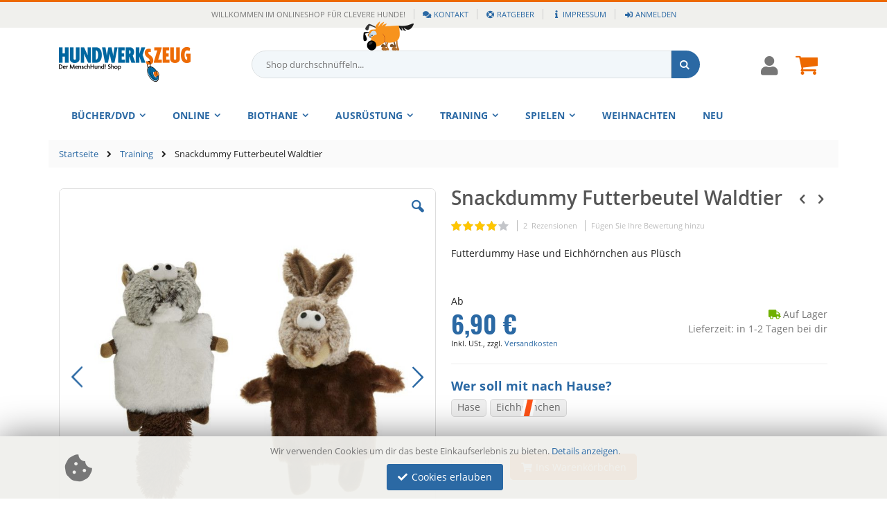

--- FILE ---
content_type: text/html; charset=UTF-8
request_url: https://www.hundwerkszeug.de/training/futterbeutel-waldtier.html
body_size: 21554
content:
 <!doctype html><html lang="de"><head prefix="og: http://ogp.me/ns# fb: http://ogp.me/ns/fb# product: http://ogp.me/ns/product#"> <script>
    var BASE_URL = 'https://www.hundwerkszeug.de/';
    var require = {
        "baseUrl": "https://www.hundwerkszeug.de/static/version1762607149/frontend/Smartwave/hundwerkszeug/de_DE"
    };</script> <meta charset="utf-8"/>
<meta name="title" content="Futterdummy, Snackdummy, Speedy"/>
<meta name="description" content="Genialer Futterdummy für den Start in die Dummyarbeit und für gute Bindung. Hol ihn dir auf hundwerkszeug.de"/>
<meta name="keywords" content="Futterbeutel, Snack Dummy, Futtertasche, Mystique, Eichhörnchen, Hase"/>
<meta name="robots" content="INDEX,FOLLOW"/>
<meta name="viewport" content="width=device-width, initial-scale=1, maximum-scale=1.0, user-scalable=no"/>
<meta name="format-detection" content="telephone=no"/>
<title>Futterdummy, Snackdummy, Speedy | Hundwerkszeug Onlineshop</title>
<link  rel="stylesheet" type="text/css"  media="all" href="https://www.hundwerkszeug.de/static/version1762607149/frontend/Smartwave/hundwerkszeug/de_DE/css/styles-m.min.css" />
<link  rel="stylesheet" type="text/css"  media="all" href="https://www.hundwerkszeug.de/static/version1762607149/frontend/Smartwave/hundwerkszeug/de_DE/owl.carousel/assets/owl.carousel.min.css" />
<link  rel="stylesheet" type="text/css"  media="all" href="https://www.hundwerkszeug.de/static/version1762607149/frontend/Smartwave/hundwerkszeug/de_DE/icon-fonts/css/porto-icons-codes.min.css" />
<link  rel="stylesheet" type="text/css"  media="all" href="https://www.hundwerkszeug.de/static/version1762607149/frontend/Smartwave/hundwerkszeug/de_DE/icon-fonts/css/animation.min.css" />
<link  rel="stylesheet" type="text/css"  media="all" href="https://www.hundwerkszeug.de/static/version1762607149/frontend/Smartwave/hundwerkszeug/de_DE/font-awesome/css/font-awesome.min.css" />
<link  rel="stylesheet" type="text/css"  media="all" href="https://www.hundwerkszeug.de/static/version1762607149/frontend/Smartwave/hundwerkszeug/de_DE/Op_Localsearch/css/localsearch.min.css" />
<link  rel="stylesheet" type="text/css"  media="all" href="https://www.hundwerkszeug.de/static/version1762607149/frontend/Smartwave/hundwerkszeug/de_DE/Smartwave_Dailydeals/css/style.min.css" />
<link  rel="stylesheet" type="text/css"  media="all" href="https://www.hundwerkszeug.de/static/version1762607149/frontend/Smartwave/hundwerkszeug/de_DE/mage/gallery/gallery.min.css" />
<link  rel="stylesheet" type="text/css"  media="all" href="https://www.hundwerkszeug.de/static/version1762607149/frontend/Smartwave/hundwerkszeug/de_DE/Mollie_Payment/css/styles.min.css" />
<link  rel="stylesheet" type="text/css"  media="all" href="https://www.hundwerkszeug.de/static/version1762607149/frontend/Smartwave/hundwerkszeug/de_DE/Smartwave_Dailydeals/css/custom_dailydeal_list_page.min.css" />
<link  rel="stylesheet" type="text/css"  media="screen and (min-width: 768px)" href="https://www.hundwerkszeug.de/static/version1762607149/frontend/Smartwave/hundwerkszeug/de_DE/css/styles-l.min.css" />
<link  rel="stylesheet" type="text/css"  media="print" href="https://www.hundwerkszeug.de/static/version1762607149/frontend/Smartwave/hundwerkszeug/de_DE/css/print.min.css" />
<link  rel="stylesheet" type="text/css"  media="all" href="https://www.hundwerkszeug.de/static/version1762607149/frontend/Smartwave/hundwerkszeug/de_DE/css/portocombined.min.css" />
<link  rel="stylesheet" type="text/css"  media="all" href="https://www.hundwerkszeug.de/static/version1762607149/frontend/Smartwave/hundwerkszeug/de_DE/css/hwz.min.css" />
<script  type="text/javascript"  src="https://www.hundwerkszeug.de/static/version1762607149/frontend/Smartwave/hundwerkszeug/de_DE/requirejs/require.js"></script>
<script  type="text/javascript"  src="https://www.hundwerkszeug.de/static/version1762607149/frontend/Smartwave/hundwerkszeug/de_DE/mage/requirejs/mixins.js"></script>
<link rel="preload" as="script" href="https://www.hundwerkszeug.de/static/version1762607149/frontend/Smartwave/hundwerkszeug/de_DE/balerbundles/core-bundle.js">
<script  type="text/javascript"  src="https://www.hundwerkszeug.de/static/version1762607149/frontend/Smartwave/hundwerkszeug/de_DE/requirejs-bundle-config.js"></script>
<script  type="text/javascript"  src="https://www.hundwerkszeug.de/static/version1762607149/frontend/Smartwave/hundwerkszeug/de_DE/mage/polyfill.js"></script>
<link  rel="icon" type="image/x-icon" href="https://www.hundwerkszeug.de/media/favicon/websites/1/favicon-32px.png" />
<link  rel="shortcut icon" type="image/x-icon" href="https://www.hundwerkszeug.de/media/favicon/websites/1/favicon-32px.png" />
    <link rel="preload" href="https://www.hundwerkszeug.de/static/version1762607149/frontend/Smartwave/hundwerkszeug/de_DE/fonts/indie-flower/indie-flower-v11-latin-regular.woff2" as="font" type="font/woff2" crossorigin="anonymous"><link rel="preload" href="https://www.hundwerkszeug.de/static/version1762607149/frontend/Smartwave/hundwerkszeug/de_DE/font-awesome/fonts/fa-solid-900.woff2" as="font" type="font/woff2" crossorigin="anonymous"><link rel="preload" href="https://www.hundwerkszeug.de/static/version1762607149/frontend/Smartwave/hundwerkszeug/de_DE/font-awesome/fonts/fa-brands-400.woff2" as="font" type="font/woff2" crossorigin="anonymous"><link rel="preload" href="https://www.hundwerkszeug.de/static/version1762607149/frontend/Smartwave/hundwerkszeug/de_DE/fonts/opensans/semibold/opensans-600.woff2" as="font" type="font/woff2" crossorigin="anonymous"><link rel="preload" href="https://www.hundwerkszeug.de/static/version1762607149/frontend/Smartwave/hundwerkszeug/de_DE/fonts/opensans/light/opensans-300.woff2" as="font" type="font/woff2" crossorigin="anonymous"><script type="text/javascript">
var porto_config = {
    paths: {
        'parallax': 'js/jquery.parallax.min',
        'owlcarousel': 'owl.carousel/owl.carousel',
        'owlcarousel_thumbs': 'owl.carousel/owl.carousel2.thumbs',
        'imagesloaded': 'Smartwave_Porto/js/imagesloaded',
        'packery': 'Smartwave_Porto/js/packery.pkgd',
        'floatelement': 'js/jquery.floatelement'
    },
    shim: {
        'parallax': {
          deps: ['jquery']
        },
        'owlcarousel': {
          deps: ['jquery']
        },        
        'owlcarousel_thumbs': {
          deps: ['jquery','owlcarousel']
        },    
        'packery': {
          deps: ['jquery','imagesloaded']
        },
        'floatelement': {
          deps: ['jquery']
        }
    }
};

require.config(porto_config);</script><script type="text/javascript">
require([
    'jquery'
], function ($) {
    $(document).ready(function(){
        $(".drop-menu > a").off("click").on("click", function(){
            if($(this).parent().children(".nav-sections").hasClass("visible")) {
                $(this).parent().children(".nav-sections").removeClass("visible");
                $(this).removeClass("active");
            }
            else {
                $(this).parent().children(".nav-sections").addClass("visible");
                $(this).addClass("active");
            }
        });
    });
    var scrolled = false;
    $(window).scroll(function(){
        if(!$('.page-header').hasClass('type10')) {
            if($(window).width()>=768){
                if(160<$(window).scrollTop() && !scrolled){
                    $('.page-header:not(.sticky-header)').css("height",$('.page-header:not(.sticky-header)').height()+'px');
                    $('.page-header').addClass("sticky-header");
                    scrolled = true;
                    if((!$(".page-header").hasClass("type12")) && (!$(".page-header").hasClass("type23")) && (!$(".page-header").hasClass("type25")) && (!$(".page-header").hasClass("type26"))) {
                        $('.page-header .minicart-wrapper').after('<div class="minicart-place hide"></div>');

                        if($(".page-header").hasClass("type2"))
                            $('.page-header .navigation').append($('header.page-header.type2 a.action.my-wishlist').detach());

                        var minicart = $('.page-header .minicart-wrapper').detach();
                        if($(".page-header").hasClass("type8"))
                            $('.page-header .menu-wrapper').append(minicart);
                        else
                            $('.page-header .navigation').append(minicart);
                        
                         } else {
                         }
                     }
                if(160>=$(window).scrollTop() && scrolled){
                    $('.page-header.sticky-header').css("height",'auto');
                    $('.page-header').removeClass("sticky-header");
                    scrolled = false;
                    if((!$(".page-header").hasClass("type12")) && (!$(".page-header").hasClass("type23")) && (!$(".page-header").hasClass("type25")) && (!$(".page-header").hasClass("type26"))) {
                        var minicart;
                        if($(".page-header").hasClass("type8"))
                            minicart = $('.page-header .menu-wrapper .minicart-wrapper').detach();
                        else
                            minicart = $('.page-header .navigation .minicart-wrapper').detach();
                        $('.minicart-place').after(minicart);
                        $('.minicart-place').remove();
                        if($(".page-header").hasClass("type2"))
                            $('.page-header .block.block-search').before($('.page-header .navigation a.action.my-wishlist').detach());
                        $('.page-header .minicart-wrapper-moved').addClass("minicart-wrapper").removeClass("minicart-wrapper-moved").removeClass("hide");
                    }
                     }
            }
        }
    });
 });</script>  <meta property="og:type" content="product" /><meta property="og:title" content="Snackdummy&#x20;Futterbeutel&#x20;Waldtier" /><meta property="og:image" content="https://www.hundwerkszeug.de/media/catalog/product/cache/a6b60967c8174f3fec5fa5df9efaeab7/s/n/snackdummy_pl_sch_1.jpg" /><meta property="og:description" content="Futterdummy&#x20;Hase&#x20;und&#x20;Eichh&#xF6;rnchen&#x20;aus&#x20;Pl&#xFC;sch" /><meta property="og:url" content="https://www.hundwerkszeug.de/training/futterbeutel-waldtier.html" /> <meta property="product:price:amount" content="6.9"/> <meta property="product:price:currency" content="EUR"/> </head><body data-container="body" data-mage-init='{"loaderAjax": {}, "loader": { "icon": "https://www.hundwerkszeug.de/static/version1762607149/frontend/Smartwave/hundwerkszeug/de_DE/images/loader-2.gif"}}' itemtype="http://schema.org/Product" itemscope="itemscope" class="page-product-configurable catalog-product-view product-type-default product-futterbeutel-waldtier  categorypath-training category-training layout-1140 wide page-layout-1column">           <script type="text/x-magento-init">
    {
        "*": {
            "mage/cookies": {
                "expires": null,
                "path": "\u002F",
                "domain": ".hundwerkszeug.de",
                "secure": false,
                "lifetime": "36000"
            }
        }
    }</script>  <noscript><div class="message global noscript"><div class="content"><p><strong>JavaScript scheint in Ihrem Browser deaktiviert zu sein.</strong> <span>Um unsere Website in bester Weise zu erfahren, aktivieren Sie Javascript in Ihrem Browser.</span></p></div></div></noscript>    <div role="alertdialog" tabindex="-1" class="message global cookie container-fluid" id="notice-cookie-block" style="display: none;"><div role="document" class="content row" tabindex="0"><div class="col-2 text-center align-self-center"><i class="fas fa-cookie-bite fa-3x"></i></div><div class="col-8 text-center"><p><span>Wir verwenden Cookies um dir das beste Einkaufserlebnis zu bieten.</span> <a href="https://www.hundwerkszeug.de/datenschutz/">Details anzeigen</a>.</p><div class="actions"><button id="btn-cookie-allow" class="action allow primary"><span><i class="fas fa-check mr-1"></i> Cookies erlauben</span></button></div></div></div></div><script type="text/x-magento-init">
        {
            "#notice-cookie-block": {
                "cookieNotices": {
                    "cookieAllowButtonSelector": "#btn-cookie-allow",
                    "cookieName": "user_allowed_save_cookie",
                    "cookieValue": {"1":1},
                    "cookieLifetime": 31536000,
                    "noCookiesUrl": "https\u003A\u002F\u002Fwww.hundwerkszeug.de\u002Fcookie\u002Findex\u002FnoCookies\u002F"
                }
            }
        }</script> <script>
    window.cookiesConfig = window.cookiesConfig || {};
    window.cookiesConfig.secure = true;</script>  <script>
    require.config({
        map: {
            '*': {
                wysiwygAdapter: 'mage/adminhtml/wysiwyg/tiny_mce/tinymceAdapter'
            }
        }
    });</script>     <script type="text/javascript">
require([
    'jquery'
], function ($) {
    if(!$("body").hasClass("page-layout-1column") && !$("body").hasClass("account")) {
        $(".sidebar-main").css("position","relative");
        $(".sidebar-additional").css("position","relative");
        var main_area_pos;
        var main_area_height = $(".column.main").outerHeight();
        var left_side_top = 0;
        var right_side_top = 0;
        var cur_Y = pre_Y = 0;
        $(document).ready(function(){
            setTimeout(function(){stickySidebar();},1000);
        });
        $(window).scroll(function(){
            stickySidebar();
        });
        $(window).resize(function(){
            left_side_top = 0;
            stickySidebar();
        });
        function stickySidebar(){
            if($(".column.main").offset()) {
                main_area_pos = $(".column.main").offset().top;
            }
            main_area_height = $(".column.main").outerHeight();
            margin_top = $(".page-header").hasClass("sticky-header")?60:10;
            margin_bottom = 10;
            var fixedSideTop = fixedSideBottom = fixedSideTop_r = fixedSideBottom_r = 0;
            cur_Y = $(window).scrollTop();
            if($(".sidebar-main").outerHeight() < main_area_height) {
                if($(window).height() < $(".sidebar-main").outerHeight() + margin_top + margin_bottom) {
                    if(main_area_pos >= cur_Y + margin_top) {
                        left_side_top = 0;
                    } else if(cur_Y >= main_area_pos + main_area_height - $(window).height()) {
                        left_side_top = main_area_height - $(".sidebar-main").outerHeight();
                    } else {
                        if ( cur_Y > pre_Y ) {
                            if(fixedSideTop) {
                                fixedSideTop = 0;
                                left_side_top = $(".sidebar-main").offset().top - main_area_pos;
                            } else if(!fixedSideBottom && $(".sidebar-main").outerHeight() + $(".sidebar-main").offset().top < cur_Y + $(window).height()) {
                                fixedSideBottom = 1;
                                left_side_top = cur_Y - (main_area_pos + $(".sidebar-main").outerHeight() - $(window).height()) - 10
                            }
                        } else {
                            if(fixedSideBottom) {
                                fixedSideBottom = 0;
                                left_side_top = cur_Y - main_area_pos - $(".sidebar-main").outerHeight() + $(window).height() - 10;
                            } else if(!fixedSideTop && $(".sidebar-main").offset().top >= cur_Y + margin_top) {
                                fixedSideTop = 1;
                                left_side_top = cur_Y - main_area_pos + margin_top;
                            }

                        }
                    }
                } else {
                    if ( cur_Y >= ( main_area_pos - margin_top ) && cur_Y + $(".sidebar-main").outerHeight() + margin_top < main_area_pos + main_area_height) {
                        left_side_top = cur_Y - main_area_pos + margin_top;
                    } else if(cur_Y + $(".sidebar-main").outerHeight() + margin_top > main_area_pos + main_area_height) {
                        left_side_top = main_area_height - $(".sidebar-main").outerHeight();
                    } else {
                        left_side_top = 0;
                    }

                    fixedSideTop = fixedSideBottom = 0;
                }
                $(".sidebar-main").css("top",left_side_top + "px");
            } else {
                $(".sidebar-main").css("top",0);
            }
            if($(".sidebar-additional").outerHeight() < main_area_height) {
                if($(window).height() < $(".sidebar-additional").outerHeight() + margin_top + margin_bottom) {
                    if(main_area_pos >= cur_Y + margin_top) {
                        right_side_top = 0;
                    } else if(cur_Y >= main_area_pos + main_area_height - $(window).height()) {
                        right_side_top = main_area_height - $(".sidebar-additional").outerHeight();
                    } else {
                        if ( cur_Y > pre_Y ) {
                            if(fixedSideTop_r) {
                                fixedSideTop_r = 0;
                                right_side_top = $(".sidebar-additional").offset().top - main_area_pos;
                            } else if(!fixedSideBottom_r && $(".sidebar-additional").outerHeight() + $(".sidebar-additional").offset().top < cur_Y + $(window).height()) {
                                fixedSideBottom_r = 1;
                                right_side_top = cur_Y - (main_area_pos + $(".sidebar-additional").outerHeight() - $(window).height()) - 10
                            }
                        } else {
                            if(fixedSideBottom_r) {
                                fixedSideBottom_r = 0;
                                right_side_top = $(".sidebar-additional").offset().top - main_area_pos;
                            } else if(!fixedSideTop_r && $(".sidebar-additional").offset().top >= cur_Y + margin_top) {
                                fixedSideTop_r = 1;
                                right_side_top = cur_Y - main_area_pos + margin_top;
                            }

                        }
                    }
                } else {
                    if ( cur_Y >= ( main_area_pos - margin_top ) && cur_Y + $(".sidebar-additional").outerHeight() + margin_top < main_area_pos + main_area_height) {
                        right_side_top = cur_Y - main_area_pos + margin_top;
                    } else if(cur_Y + $(".sidebar-additional").outerHeight() + margin_top > main_area_pos + main_area_height) {
                        right_side_top = main_area_height - $(".sidebar-additional").outerHeight();
                    } else {
                        right_side_top = 0;
                    }

                    fixedSideTop_r = fixedSideBottom_r = 0;
                }
                $(".sidebar-additional").css("top",right_side_top + "px");
            }
            pre_Y = cur_Y;
        }
    }
});</script> <script type="text/javascript">
require([
    'jquery'
], function ($) {
    $(document).ready(function(){
        if(!($("body").hasClass("product-type-default") || $("body").hasClass("product-type-carousel") || $("body").hasClass("product-type-fullwidth") || $("body").hasClass("product-type-grid") || $("body").hasClass("product-type-sticky-right") || $("body").hasClass("product-type-wide-grid"))) {
       }
     });
});</script><div class="page-wrapper"> <header class="page-header type1 " >  <div class="panel wrapper"><div class="panel header"> <a class="action skip contentarea" href="#contentarea"><span> Zum Inhalt springen</span></a>        <ul class="header links">  <li class="greet welcome" data-bind="scope: 'customer'"><!-- ko if: customer().fullname --><span class="logged-in" data-bind="text: new String('Willkommen, %1!').replace('%1', customer().fullname)"></span> <!-- /ko --><!-- ko ifnot: customer().fullname --><span class="not-logged-in" data-bind='html:"Willkommen im Onlineshop für clevere Hunde!"'></span>  <!-- /ko --></li> <script type="text/x-magento-init">
    {
        "*": {
            "Magento_Ui/js/core/app": {
                "components": {
                    "customer": {
                        "component": "Magento_Customer/js/view/customer"
                    }
                }
            }
        }
    }</script> <li class="copytomobilemenu"><a href="https://www.hundwerkszeug.de/contact"><i class="fas fa-comments fa-fw mr-1"></i>Kontakt</a></li> <li class="copytomobilemenu"><a href="https://www.hundwerkszeug.de/ratgeber"><i class="fas fa-life-ring fa-fw mr-1"></i>Ratgeber</a></li> <li class="copytomobilemenu"><a href="https://www.hundwerkszeug.de/impressum"><i class="fas fa-info fa-fw mr-1"></i>Impressum</a></li> <li class="authorization-link" data-label="oder"><a href="https://www.hundwerkszeug.de/customer/account/login/referer/aHR0cHM6Ly93d3cuaHVuZHdlcmtzemV1Zy5kZS90cmFpbmluZy9mdXR0ZXJiZXV0ZWwtd2FsZHRpZXIuaHRtbA%2C%2C/"><i class="fas fa-sign-in-alt fa-fw mr-1"></i>Anmelden</a></li></ul></div></div><div class="header content"><div class="container"><div class="row"><div class="col-lg-3 col-md-4 col-6 pl-0 order-1">    <a class="logo" href="https://www.hundwerkszeug.de/" title="Logo Hundwerkszeug"> <img src="https://www.hundwerkszeug.de/media/logo/websites/1/logo-hundwerkszeug.png" alt="Logo Hundwerkszeug" width="190" height="50" /></a> </div><div class="col-lg-7 col-md-6 px-0 pb-4 order-3 order-md-2"><div class="search-dog"></div>  <div class="block block-search"><div class="block block-title"><strong>Suche</strong></div><div class="block block-content"><form class="form minisearch" id="search_mini_form" action="https://www.hundwerkszeug.de/catalogsearch/result/" method="get"><div class="field search"><label class="label" for="search" data-role="minisearch-label"><span>Suche</span></label> <div class="control"><input id="search" data-mage-init='{"quickSearch":{ "formSelector":"#search_mini_form", "url":"https://www.hundwerkszeug.de/search/ajax/suggest/", "destinationSelector":"#search_autocomplete"} }' type="text" name="q" value="" placeholder="Shop durchschnüffeln..." class="input-text" maxlength="128" role="combobox" aria-haspopup="false" aria-autocomplete="both" autocomplete="off"/><div id="search_autocomplete" class="search-autocomplete"></div> <div class="nested"><a class="action advanced" href="https://www.hundwerkszeug.de/catalogsearch/advanced/" data-action="advanced-search">Erweiterte Suche</a></div> </div></div><div class="actions"><button type="submit" title="Suche" class="action search"><span>Suche</span></button></div></form></div></div></div><div class="col-lg-2 col-md-2 col-6 pr-0 order-2 order-md-3"><div class="custom-block"></div>  <div class="customer-wrapper">  <button type="button" id="hwz-customer-login"><span><i class="fas fa-user"></i></span></button>  <div class="block block-customer-login block-header-customer-login"><div class="block-content" aria-labelledby="block-customer-login-heading"><form class="form form-login" action="https://www.hundwerkszeug.de/customer/account/loginPost/" method="post" id="header-login-form" data-mage-init='{"validation":{}}'><input name="form_key" type="hidden" value="PnHXI23MDH0E3gs1" /> <fieldset class="fieldset login" data-hasrequired="* Pflichtfelder"><div class="field email required"><div class="control"><input name="login[username]" value=""  autocomplete="off" id="email" type="email" class="input-text" title="E-Mail" data-validate="{required:true, 'validate-email':true}" placeholder="E-Mail"></div></div><div class="field password required"><div class="control"><input name="login[password]" type="password"  autocomplete="off" class="input-text" id="pass" title="Passwort" data-validate="{required:true}" placeholder="Passwort"></div></div><div class="actions-toolbar"><div class="primary"><button type="submit" class="action login primary" name="send" id="send2"><span>Anmelden</span></button></div><div class="secondary"><a class="action remind" href="https://www.hundwerkszeug.de/customer/account/forgotpassword/"><span>Passwort vergessen?</span></a></div></div></fieldset><div class="text-left"><a href="/customer/account/create/" title="Neues Kundenkonto erstellen"><i class="fas fa-user-plus fa-fw"></i> Konto erstellen</a></div></form></div></div><script type="text/javascript">
require([
    'jquery'
], function ($) {
    $(document).ready(function(){
        var href = $("#hwz-customer-login");
        if(href) {
            $(".block-header-customer-login").detach().appendTo("#hwz-customer-login");
            $(".block-header-customer-login").click(function(e){
                e.stopPropagation();
            })
            $("html,body").click(function(){
                if($(".block-header-customer-login").hasClass("open"))
                    $(".block-header-customer-login").removeClass("open");
            });
            $("#hwz-customer-login").off("click").on("click", function(){
                if(!$(".block-header-customer-login").hasClass("open"))
                    $(".block-header-customer-login").addClass("open");
                else
                    $(".block-header-customer-login").removeClass("open");
                    
                return false;
            });
        }
    });
});</script> <a href="#"></a></div><div data-block="minicart" class="minicart-wrapper"><a class="action showcart" href="https://www.hundwerkszeug.de/checkout/cart/" data-bind="scope: 'minicart_content'"><span class="text">Cart</span> <span class="counter qty empty" data-bind="css: { empty: !!getCartParam('summary_count') == false }, blockLoader: isLoading"><span class="counter-number"><!-- ko if: getCartParam('summary_count') --><!-- ko text: getCartParam('summary_count') --><!-- /ko --><!-- /ko --><!-- ko ifnot: getCartParam('summary_count') -->0<!-- /ko --></span> <span class="counter-label"><!-- ko i18n: 'items' --><!-- /ko --></span></span></a>  <div class="block block-minicart empty" data-role="dropdownDialog" data-mage-init='{"dropdownDialog":{ "appendTo":"[data-block=minicart]", "triggerTarget":".showcart", "timeout": "2000", "closeOnMouseLeave": false, "closeOnEscape": true, "triggerClass":"active", "parentClass":"active", "buttons":[]}}'><div id="minicart-content-wrapper" data-bind="scope: 'minicart_content'"><!-- ko template: getTemplate() --><!-- /ko --></div></div> <script>
        window.checkout = {"shoppingCartUrl":"https:\/\/www.hundwerkszeug.de\/checkout\/cart\/","checkoutUrl":"https:\/\/www.hundwerkszeug.de\/checkout\/","updateItemQtyUrl":"https:\/\/www.hundwerkszeug.de\/checkout\/sidebar\/updateItemQty\/","removeItemUrl":"https:\/\/www.hundwerkszeug.de\/checkout\/sidebar\/removeItem\/","imageTemplate":"Magento_Catalog\/product\/image_with_borders","baseUrl":"https:\/\/www.hundwerkszeug.de\/","minicartMaxItemsVisible":5,"websiteId":"1","maxItemsToDisplay":10,"storeId":"1","storeGroupId":"1","customerLoginUrl":"https:\/\/www.hundwerkszeug.de\/customer\/account\/login\/referer\/aHR0cHM6Ly93d3cuaHVuZHdlcmtzemV1Zy5kZS90cmFpbmluZy9mdXR0ZXJiZXV0ZWwtd2FsZHRpZXIuaHRtbA%2C%2C\/","isRedirectRequired":false,"autocomplete":"off","captcha":{"user_login":{"isCaseSensitive":false,"imageHeight":50,"imageSrc":"","refreshUrl":"https:\/\/www.hundwerkszeug.de\/captcha\/refresh\/","isRequired":false,"timestamp":1769750207}}};</script><script type="text/x-magento-init">
    {
        "[data-block='minicart']": {
            "Magento_Ui/js/core/app": {"components":{"minicart_content":{"children":{"subtotal.container":{"children":{"subtotal":{"children":{"subtotal.totals":{"config":{"display_cart_subtotal_incl_tax":1,"display_cart_subtotal_excl_tax":0,"template":"Magento_Tax\/checkout\/minicart\/subtotal\/totals"},"children":{"subtotal.totals.msrp":{"component":"Magento_Msrp\/js\/view\/checkout\/minicart\/subtotal\/totals","config":{"displayArea":"minicart-subtotal-hidden","template":"Magento_Msrp\/checkout\/minicart\/subtotal\/totals"}}},"component":"Magento_Tax\/js\/view\/checkout\/minicart\/subtotal\/totals"}},"component":"uiComponent","config":{"template":"Magento_Checkout\/minicart\/subtotal"}}},"component":"uiComponent","config":{"displayArea":"subtotalContainer"}},"item.renderer":{"component":"uiComponent","config":{"displayArea":"defaultRenderer","template":"Magento_Checkout\/minicart\/item\/default"},"children":{"item.image":{"component":"Magento_Catalog\/js\/view\/image","config":{"template":"Magento_Catalog\/product\/image","displayArea":"itemImage"}},"checkout.cart.item.price.sidebar":{"component":"uiComponent","config":{"template":"Magento_Checkout\/minicart\/item\/price","displayArea":"priceSidebar"}}}},"extra_info":{"component":"uiComponent","config":{"displayArea":"extraInfo"}},"promotion":{"component":"uiComponent","config":{"displayArea":"promotion"}}},"config":{"itemRenderer":{"default":"defaultRenderer","simple":"defaultRenderer","virtual":"defaultRenderer"},"template":"Magento_Checkout\/minicart\/content"},"component":"Magento_Checkout\/js\/view\/minicart"}},"types":[]}        },
        "*": {
            "Magento_Ui/js/block-loader": "https://www.hundwerkszeug.de/static/version1762607149/frontend/Smartwave/hundwerkszeug/de_DE/images/loader-1.gif"
        }
    }</script></div> <span data-action="toggle-nav" class="action nav-toggle"><span>Navigation umschalten</span></span></div></div></div></div>  <div class="sections nav-sections"> <div class="section-items nav-sections-items" data-mage-init='{"tabs":{"openedState":"active"}}'>  <div class="section-item-title nav-sections-item-title" data-role="collapsible"><a class="nav-sections-item-switch" data-toggle="switch" href="#store.menu">Menü</a></div><div class="section-item-content nav-sections-item-content" id="store.menu" data-role="content">     <nav class="navigation sw-megamenu " role="navigation"><ul><li class="ui-menu-item level0 classic parent "><div class="open-children-toggle"></div><a href="https://www.hundwerkszeug.de/mediathek.html" class="level-top" title="Bücher/DVD"><span>Bücher/DVD</span></a><div class="level0 submenu"><div class="row"><ul class="subchildmenu "><li class="ui-menu-item level1 "><a href="https://www.hundwerkszeug.de/mediathek/menschhund-verlag.html" title="MenschHund! Verlag"><span>MenschHund! Verlag</span></a></li><li class="ui-menu-item level1 "><a href="https://www.hundwerkszeug.de/mediathek/weitere-bucher-dvds.html" title="weitere Bücher/DVDs"><span>weitere Bücher/DVDs</span></a></li><li class="ui-menu-item level1 "><a href="https://www.hundwerkszeug.de/mediathek/gutscheine.html" title="Geschenkgutscheine"><span>Geschenkgutscheine</span></a></li></ul></div></div></li><li class="ui-menu-item level0 classic parent "><div class="open-children-toggle"></div><a href="https://www.hundwerkszeug.de/online-angebot.html" class="level-top" title="Online"><span>Online</span></a><div class="level0 submenu"><div class="row"><ul class="subchildmenu "><li class="ui-menu-item level1 "><a href="https://www.hundwerkszeug.de/online-angebot/hundekongress.html" title="Hundekongress"><span>Hundekongress</span></a></li><li class="ui-menu-item level1 "><a href="https://www.hundwerkszeug.de/online-angebot/webinare.html" title="Webinare"><span>Webinare</span></a></li><li class="ui-menu-item level1 "><a href="https://www.hundwerkszeug.de/online-angebot/onlinekurse.html" title="Onlinekurse"><span>Onlinekurse</span></a></li><li class="ui-menu-item level1 "><a href="https://www.hundwerkszeug.de/online-angebot/online-hilfe.html" title="Onlineberatung "><span>Onlineberatung </span></a></li><li class="ui-menu-item level1 "><a href="https://www.hundwerkszeug.de/online-angebot/bhv-weiterbildung.html" title="BHV-Weiterbildung"><span>BHV-Weiterbildung</span></a></li><li class="ui-menu-item level1 "><a href="https://www.hundwerkszeug.de/online-angebot/downloadartikel.html" title="Downloadartikel"><span>Downloadartikel</span></a></li></ul></div></div></li><li class="ui-menu-item level0 classic parent "><div class="open-children-toggle"></div><a href="https://www.hundwerkszeug.de/biothane.html" class="level-top" title="Biothane"><span>Biothane</span></a><div class="level0 submenu"><div class="row"><ul class="subchildmenu "><li class="ui-menu-item level1 parent "><div class="open-children-toggle"></div><a href="https://www.hundwerkszeug.de/biothane/leinen.html" title="Einfache Leinen"><span>Einfache Leinen</span></a><ul class="subchildmenu "><li class="ui-menu-item level2 "><a href="https://www.hundwerkszeug.de/biothane/leinen/hausleine.html" title="Hausleine"><span>Hausleine</span></a></li><li class="ui-menu-item level2 "><a href="https://www.hundwerkszeug.de/biothane/leinen/handschlaufe.html" title="Handschlaufe"><span>Handschlaufe</span></a></li><li class="ui-menu-item level2 "><a href="https://www.hundwerkszeug.de/biothane/leinen/bis-2-5-m.html" title="bis 2,5 m"><span>bis 2,5 m</span></a></li><li class="ui-menu-item level2 "><a href="https://www.hundwerkszeug.de/biothane/leinen/bis-3-m.html" title="3 Meter Leine"><span>3 Meter Leine</span></a></li></ul></li><li class="ui-menu-item level1 parent "><div class="open-children-toggle"></div><a href="https://www.hundwerkszeug.de/biothane/schleppleinen.html" title="Schleppleinen & Schweißriemen"><span>Schleppleinen & Schweißriemen</span></a><ul class="subchildmenu "><li class="ui-menu-item level2 "><a href="https://www.hundwerkszeug.de/biothane/schleppleinen/schleppleine.html" title="Schleppleinen"><span>Schleppleinen</span></a></li><li class="ui-menu-item level2 "><a href="https://www.hundwerkszeug.de/biothane/schleppleinen/schweissriemen.html" title="Schweißriemen"><span>Schweißriemen</span></a></li></ul></li><li class="ui-menu-item level1 parent "><div class="open-children-toggle"></div><a href="https://www.hundwerkszeug.de/biothane/fuhrleinen.html" title="Führleinen"><span>Führleinen</span></a><ul class="subchildmenu "><li class="ui-menu-item level2 "><a href="https://www.hundwerkszeug.de/biothane/fuhrleinen/fuhrleinen.html" title="Führleinen"><span>Führleinen</span></a></li><li class="ui-menu-item level2 "><a href="https://www.hundwerkszeug.de/biothane/fuhrleinen/umhangeleinen.html" title="Umhängeleinen"><span>Umhängeleinen</span></a></li></ul></li><li class="ui-menu-item level1 "><a href="https://www.hundwerkszeug.de/biothane/haltileinen-co.html" title="Kopfhalfterleinen & Co."><span>Kopfhalfterleinen & Co.</span></a></li><li class="ui-menu-item level1 parent "><div class="open-children-toggle"></div><a href="https://www.hundwerkszeug.de/biothane/halsbander.html" title="Halsbänder"><span>Halsbänder</span></a><ul class="subchildmenu "><li class="ui-menu-item level2 "><a href="https://www.hundwerkszeug.de/biothane/halsbander/halsbander-16mm-breit.html" title="Halsbänder 16mm breit"><span>Halsbänder 16mm breit</span></a></li><li class="ui-menu-item level2 "><a href="https://www.hundwerkszeug.de/biothane/halsbander/fur-kleine-hunde-und-welpen-19-mm.html" title="Halsbänder 19 mm breit"><span>Halsbänder 19 mm breit</span></a></li><li class="ui-menu-item level2 "><a href="https://www.hundwerkszeug.de/biothane/halsbander/standardgrosse-25-mm.html" title="Halsband 25 mm breit"><span>Halsband 25 mm breit</span></a></li><li class="ui-menu-item level2 "><a href="https://www.hundwerkszeug.de/biothane/halsbander/breite-halsbander-38-mm.html" title="Halsbänder 38 mm breit"><span>Halsbänder 38 mm breit</span></a></li><li class="ui-menu-item level2 "><a href="https://www.hundwerkszeug.de/biothane/halsbander/sale-halsbander.html" title="SALE Halsbänder"><span>SALE Halsbänder</span></a></li></ul></li><li class="ui-menu-item level1 "><a href="https://www.hundwerkszeug.de/biothane/schlusselanhanger.html" title="Schlüsselanhänger"><span>Schlüsselanhänger</span></a></li><li class="ui-menu-item level1 "><a href="https://www.hundwerkszeug.de/biothane/clickerarmband.html" title="Clickerarmband"><span>Clickerarmband</span></a></li><li class="ui-menu-item level1 parent "><div class="open-children-toggle"></div><a href="https://www.hundwerkszeug.de/biothane/supersale-biothane.html" title="SuperSale Biothane"><span>SuperSale Biothane</span></a><ul class="subchildmenu "><li class="ui-menu-item level2 "><a href="https://www.hundwerkszeug.de/biothane/supersale-biothane/schleppleinen-bis-20m.html" title="Schleppleinen "><span>Schleppleinen </span></a></li><li class="ui-menu-item level2 "><a href="https://www.hundwerkszeug.de/biothane/supersale-biothane/halsbander.html" title="Halsbänder"><span>Halsbänder</span></a></li></ul></li></ul></div></div></li><li class="ui-menu-item level0 classic parent "><div class="open-children-toggle"></div><a href="https://www.hundwerkszeug.de/ausruestung.html" class="level-top" title="Ausrüstung"><span>Ausrüstung</span></a><div class="level0 submenu"><div class="row"><ul class="subchildmenu "><li class="ui-menu-item level1 parent "><div class="open-children-toggle"></div><a href="https://www.hundwerkszeug.de/ausruestung/leinen.html" title="Weitere Leinen"><span>Weitere Leinen</span></a><ul class="subchildmenu "><li class="ui-menu-item level2 "><a href="https://www.hundwerkszeug.de/ausruestung/leinen/einfache-leinen.html" title="Einfache Leinen"><span>Einfache Leinen</span></a></li><li class="ui-menu-item level2 "><a href="https://www.hundwerkszeug.de/ausruestung/leinen/fuehrleinen.html" title="Verstellbare Leinen"><span>Verstellbare Leinen</span></a></li><li class="ui-menu-item level2 "><a href="https://www.hundwerkszeug.de/ausruestung/leinen/schleppleinen.html" title="Schleppleinen & Co"><span>Schleppleinen & Co</span></a></li></ul></li><li class="ui-menu-item level1 parent "><div class="open-children-toggle"></div><a href="https://www.hundwerkszeug.de/ausruestung/halsband-geschirr.html" title="Halsbänder"><span>Halsbänder</span></a><ul class="subchildmenu "><li class="ui-menu-item level2 "><a href="https://www.hundwerkszeug.de/ausruestung/halsband-geschirr/biothane-16mm.html" title="Biothane 16mm"><span>Biothane 16mm</span></a></li><li class="ui-menu-item level2 "><a href="https://www.hundwerkszeug.de/ausruestung/halsband-geschirr/biothane-19mm.html" title="Biothane 19mm"><span>Biothane 19mm</span></a></li><li class="ui-menu-item level2 "><a href="https://www.hundwerkszeug.de/ausruestung/halsband-geschirr/biothane-25mm.html" title="Biothane 25mm"><span>Biothane 25mm</span></a></li><li class="ui-menu-item level2 "><a href="https://www.hundwerkszeug.de/ausruestung/halsband-geschirr/biothane-38mm.html" title="Biothane 38mm"><span>Biothane 38mm</span></a></li><li class="ui-menu-item level2 "><a href="https://www.hundwerkszeug.de/ausruestung/halsband-geschirr/biothane-sale-halsbander.html" title="Biothane Sale Halsbänder"><span>Biothane Sale Halsbänder</span></a></li><li class="ui-menu-item level2 "><a href="https://www.hundwerkszeug.de/ausruestung/halsband-geschirr/weitere-halsbander.html" title="Weitere Halsbänder"><span>Weitere Halsbänder</span></a></li></ul></li><li class="ui-menu-item level1 "><a href="https://www.hundwerkszeug.de/ausruestung/geschirre.html" title="Geschirre"><span>Geschirre</span></a></li><li class="ui-menu-item level1 "><a href="https://www.hundwerkszeug.de/ausruestung/kopfhalter-maulkorb.html" title="Kopfhalter & Maulkörbe"><span>Kopfhalter & Maulkörbe</span></a></li><li class="ui-menu-item level1 parent "><div class="open-children-toggle"></div><a href="https://www.hundwerkszeug.de/ausruestung/clicker.html" title="Clicker/Pfeifen & Co."><span>Clicker/Pfeifen & Co.</span></a><ul class="subchildmenu "><li class="ui-menu-item level2 "><a href="https://www.hundwerkszeug.de/ausruestung/clicker/clicker.html" title="Clicker"><span>Clicker</span></a></li><li class="ui-menu-item level2 "><a href="https://www.hundwerkszeug.de/ausruestung/clicker/pfeifen.html" title="Pfeifen & Co"><span>Pfeifen & Co</span></a></li><li class="ui-menu-item level2 "><a href="https://www.hundwerkszeug.de/ausruestung/clicker/baender-zinger.html" title="Bänder & Zinger"><span>Bänder & Zinger</span></a></li></ul></li><li class="ui-menu-item level1 "><a href="https://www.hundwerkszeug.de/ausruestung/taschen-tuben.html" title="Taschen"><span>Taschen</span></a></li><li class="ui-menu-item level1 parent "><div class="open-children-toggle"></div><a href="https://www.hundwerkszeug.de/ausruestung/tuben-roller-co.html" title="Leckerchen und Co"><span>Leckerchen und Co</span></a><ul class="subchildmenu "><li class="ui-menu-item level2 "><a href="https://www.hundwerkszeug.de/ausruestung/tuben-roller-co/befullbares.html" title="Tuben"><span>Tuben</span></a></li><li class="ui-menu-item level2 "><a href="https://www.hundwerkszeug.de/ausruestung/tuben-roller-co/taschen.html" title="Roller & Co"><span>Roller & Co</span></a></li><li class="ui-menu-item level2 "><a href="https://www.hundwerkszeug.de/ausruestung/tuben-roller-co/leckerlies.html" title="Leckerlies"><span>Leckerlies</span></a></li></ul></li><li class="ui-menu-item level1 "><a href="https://www.hundwerkszeug.de/ausruestung/outdoorkleidung.html" title="Bekleidung Mensch&Hund"><span>Bekleidung Mensch&Hund</span></a></li><li class="ui-menu-item level1 "><a href="https://www.hundwerkszeug.de/ausruestung/ruhe-und-entspannung.html" title="Ruhe und Entspannung"><span>Ruhe und Entspannung</span></a></li><li class="ui-menu-item level1 parent "><div class="open-children-toggle"></div><a href="https://www.hundwerkszeug.de/ausruestung/extras.html" title="Extras"><span>Extras</span></a><ul class="subchildmenu "><li class="ui-menu-item level2 "><a href="https://www.hundwerkszeug.de/ausruestung/extras/napfe-co.html" title="Näpfe & Co."><span>Näpfe & Co.</span></a></li><li class="ui-menu-item level2 "><a href="https://www.hundwerkszeug.de/ausruestung/extras/sicherheit.html" title="Sicherheit"><span>Sicherheit</span></a></li><li class="ui-menu-item level2 "><a href="https://www.hundwerkszeug.de/ausruestung/extras/geschenke.html" title="Geschenke"><span>Geschenke</span></a></li><li class="ui-menu-item level2 "><a href="https://www.hundwerkszeug.de/ausruestung/extras/zubehor.html" title="Zubehör"><span>Zubehör</span></a></li><li class="ui-menu-item level2 "><a href="https://www.hundwerkszeug.de/ausruestung/extras/corona.html" title="Corona"><span>Corona</span></a></li></ul></li></ul></div></div></li><li class="ui-menu-item level0 classic parent "><div class="open-children-toggle"></div><a href="https://www.hundwerkszeug.de/training.html" class="level-top" title="Training"><span>Training</span></a><div class="level0 submenu"><div class="row"><ul class="subchildmenu "><li class="ui-menu-item level1 "><a href="https://www.hundwerkszeug.de/training/antijagdtraining1.html" title="Antijagdtraining"><span>Antijagdtraining</span></a></li><li class="ui-menu-item level1 "><a href="https://www.hundwerkszeug.de/training/nasenarbeit.html" title="Nasenarbeit"><span>Nasenarbeit</span></a></li><li class="ui-menu-item level1 parent "><div class="open-children-toggle"></div><a href="https://www.hundwerkszeug.de/training/dummytraining.html" title="Dummytraining"><span>Dummytraining</span></a><ul class="subchildmenu "><li class="ui-menu-item level2 "><a href="https://www.hundwerkszeug.de/training/dummytraining/standard-dummy.html" title="Trainings-Dummy"><span>Trainings-Dummy</span></a></li><li class="ui-menu-item level2 "><a href="https://www.hundwerkszeug.de/training/dummytraining/futterdummy.html" title="Futterdummy"><span>Futterdummy</span></a></li><li class="ui-menu-item level2 "><a href="https://www.hundwerkszeug.de/training/dummytraining/felldummy.html" title="Plüsch- und Felldummy"><span>Plüsch- und Felldummy</span></a></li><li class="ui-menu-item level2 "><a href="https://www.hundwerkszeug.de/training/dummytraining/dummyausruestung.html" title="Ausrüstung"><span>Ausrüstung</span></a></li></ul></li><li class="ui-menu-item level1 "><a href="https://www.hundwerkszeug.de/training/impulskontrolltraining.html" title="Impulskontrolldinge"><span>Impulskontrolldinge</span></a></li><li class="ui-menu-item level1 "><a href="https://www.hundwerkszeug.de/training/targettraining.html" title="Targettraining"><span>Targettraining</span></a></li><li class="ui-menu-item level1 "><a href="https://www.hundwerkszeug.de/training/mantrailing.html" title="Mantrailing"><span>Mantrailing</span></a></li><li class="ui-menu-item level1 "><a href="https://www.hundwerkszeug.de/training/longieren.html" title="Longieren"><span>Longieren</span></a></li><li class="ui-menu-item level1 "><a href="https://www.hundwerkszeug.de/training/tricktraining.html" title="Tricktraining"><span>Tricktraining</span></a></li><li class="ui-menu-item level1 "><a href="https://www.hundwerkszeug.de/training/welpenerziehung.html" title="Welpenzeit"><span>Welpenzeit</span></a></li><li class="ui-menu-item level1 "><a href="https://www.hundwerkszeug.de/training/tiergestuetzte-intervention.html" title="Tiergestützte Intervention"><span>Tiergestützte Intervention</span></a></li></ul></div></div></li><li class="ui-menu-item level0 classic parent "><div class="open-children-toggle"></div><a href="https://www.hundwerkszeug.de/spielen.html" class="level-top" title="Spielen"><span>Spielen</span></a><div class="level0 submenu"><div class="row"><ul class="subchildmenu "><li class="ui-menu-item level1 "><a href="https://www.hundwerkszeug.de/spielen/lieblingsspielzeug.html" title="Lieblingsspielzeug HWZ"><span>Lieblingsspielzeug HWZ</span></a></li><li class="ui-menu-item level1 "><a href="https://www.hundwerkszeug.de/spielen/baelle.html" title="Bälle"><span>Bälle</span></a></li><li class="ui-menu-item level1 "><a href="https://www.hundwerkszeug.de/spielen/plueschspielzeug.html" title="Kuscheln"><span>Kuscheln</span></a></li><li class="ui-menu-item level1 "><a href="https://www.hundwerkszeug.de/spielen/coole-andere-spielzeuge.html" title="Coole andere Spielzeuge"><span>Coole andere Spielzeuge</span></a></li><li class="ui-menu-item level1 "><a href="https://www.hundwerkszeug.de/spielen/leckerverstecke.html" title="Futterverstecke"><span>Futterverstecke</span></a></li><li class="ui-menu-item level1 "><a href="https://www.hundwerkszeug.de/spielen/intelligenzspielzeug.html" title="Intelligenzspielzeug"><span>Intelligenzspielzeug</span></a></li></ul></div></div></li><li class="ui-menu-item level0 classic "><a href="https://www.hundwerkszeug.de/weihnachten.html" class="level-top" title="Weihnachten"><span>Weihnachten</span></a></li><li class="ui-menu-item level0 classic "><a href="https://www.hundwerkszeug.de/neu.html" class="level-top" title="Neu"><span>Neu</span></a></li></ul></nav><script type="text/javascript">
    require([
        'jquery',
        'Smartwave_Megamenu/js/sw_megamenu'
    ], function ($) {
        $(".sw-megamenu").swMegamenu();
    });</script></div>  <div class="section-item-title nav-sections-item-title" data-role="collapsible"><a class="nav-sections-item-switch" data-toggle="switch" href="#store.links">Konto</a></div><div class="section-item-content nav-sections-item-content" id="store.links" data-role="content"><!-- Account links --></div> </div></div></header> <div class="breadcrumbs" data-mage-init='{ "breadcrumbs": { "categoryUrlSuffix": ".html", "useCategoryPathInUrl": 1, "product": "Snackdummy Futterbeutel Waldtier", "categoryItemSelector": ".ui-menu-item", "menuContainer": "nav.navigation > ul" } }'></div><main id="maincontent" class="page-main"> <a id="contentarea" tabindex="-1"></a><div class="page messages"> <div data-placeholder="messages"></div> <div data-bind="scope: 'messages'"><!-- ko if: cookieMessages && cookieMessages.length > 0 --><div role="alert" data-bind="foreach: { data: cookieMessages, as: 'message' }" class="messages"><div data-bind="attr: { class: 'message-' + message.type + ' ' + message.type + ' message', 'data-ui-id': 'message-' + message.type }"><div data-bind="html: $parent.prepareMessageForHtml(message.text)"></div></div></div><!-- /ko --><!-- ko if: messages().messages && messages().messages.length > 0 --><div role="alert" data-bind="foreach: { data: messages().messages, as: 'message' }" class="messages"><div data-bind="attr: { class: 'message-' + message.type + ' ' + message.type + ' message', 'data-ui-id': 'message-' + message.type }"><div data-bind="html: $parent.prepareMessageForHtml(message.text)"></div></div></div><!-- /ko --></div><script type="text/x-magento-init">
    {
        "*": {
            "Magento_Ui/js/core/app": {
                "components": {
                        "messages": {
                            "component": "Magento_Theme/js/view/messages"
                        }
                    }
                }
            }
    }</script></div><div class="columns"><div class="column main"><div class="product media"> <a id="gallery-prev-area" tabindex="-1"></a><div class="action-skip-wrapper"> <a class="action skip gallery-next-area" href="#gallery-next-area"><span> Zum Ende der Bildgalerie springen</span></a></div>    <div class="gallery-placeholder _block-content-loading" data-gallery-role="gallery-placeholder"><img alt="main product photo" class="gallery-placeholder__image" src="https://www.hundwerkszeug.de/media/catalog/product/cache/fba55fb033dc19ac688b2ab54a7130af/s/n/snackdummy_pl_sch_1.jpg" width="600" height="600" /><div data-role="loader" class="loading-mask"><div class="loader"><img src="https://www.hundwerkszeug.de/static/version1762607149/frontend/Smartwave/hundwerkszeug/de_DE/images/loader-1.gif" alt="Wird geladen …"></div></div></div><!--Fix for jumping content. Loader must be the same size as gallery.--><script>
    var config = {
            "width": 600,
            "thumbheight": 100,
            "navtype": "slides",
                            "height": 600  },
        thumbBarHeight = 0,
        loader = document.querySelectorAll('[data-gallery-role="gallery-placeholder"] [data-role="loader"]')[0];

    if (config.navtype === 'horizontal') {
        thumbBarHeight = config.thumbheight;
    }

    loader.style.paddingBottom = ( config.height / config.width * 100) + "%";</script><script type="text/x-magento-init">
    {
        "[data-gallery-role=gallery-placeholder]": {
            "mage/gallery/gallery": {
                "mixins":["magnifier/magnify"],
                "magnifierOpts": {"fullscreenzoom":"5","top":"","left":"","width":"","height":"","eventType":"hover","enabled":false},
                "data": [{"thumb":"https:\/\/www.hundwerkszeug.de\/media\/catalog\/product\/cache\/f5164f19eae90dff509f9f3ab5603eb3\/s\/n\/snackdummy_pl_sch_1.jpg","img":"https:\/\/www.hundwerkszeug.de\/media\/catalog\/product\/cache\/fba55fb033dc19ac688b2ab54a7130af\/s\/n\/snackdummy_pl_sch_1.jpg","full":"https:\/\/www.hundwerkszeug.de\/media\/catalog\/product\/cache\/7b00b101b77133fe8ddea8578a3f15d2\/s\/n\/snackdummy_pl_sch_1.jpg","caption":"Snackdummy Futterbeutel Waldtier","position":"1","isMain":true,"type":"image","videoUrl":null},{"thumb":"https:\/\/www.hundwerkszeug.de\/media\/catalog\/product\/cache\/f5164f19eae90dff509f9f3ab5603eb3\/s\/n\/snackdummy_pl_sch_eichh_rnchen.jpg","img":"https:\/\/www.hundwerkszeug.de\/media\/catalog\/product\/cache\/fba55fb033dc19ac688b2ab54a7130af\/s\/n\/snackdummy_pl_sch_eichh_rnchen.jpg","full":"https:\/\/www.hundwerkszeug.de\/media\/catalog\/product\/cache\/7b00b101b77133fe8ddea8578a3f15d2\/s\/n\/snackdummy_pl_sch_eichh_rnchen.jpg","caption":"Snackdummy Futterbeutel Waldtier","position":"2","isMain":false,"type":"image","videoUrl":null},{"thumb":"https:\/\/www.hundwerkszeug.de\/media\/catalog\/product\/cache\/f5164f19eae90dff509f9f3ab5603eb3\/s\/n\/snackdummy_pl_sch_eichh_rnchen_2.jpg","img":"https:\/\/www.hundwerkszeug.de\/media\/catalog\/product\/cache\/fba55fb033dc19ac688b2ab54a7130af\/s\/n\/snackdummy_pl_sch_eichh_rnchen_2.jpg","full":"https:\/\/www.hundwerkszeug.de\/media\/catalog\/product\/cache\/7b00b101b77133fe8ddea8578a3f15d2\/s\/n\/snackdummy_pl_sch_eichh_rnchen_2.jpg","caption":"Snackdummy Futterbeutel Waldtier","position":"3","isMain":false,"type":"image","videoUrl":null},{"thumb":"https:\/\/www.hundwerkszeug.de\/media\/catalog\/product\/cache\/f5164f19eae90dff509f9f3ab5603eb3\/s\/n\/snackdummy_pl_sch_hase.jpg","img":"https:\/\/www.hundwerkszeug.de\/media\/catalog\/product\/cache\/fba55fb033dc19ac688b2ab54a7130af\/s\/n\/snackdummy_pl_sch_hase.jpg","full":"https:\/\/www.hundwerkszeug.de\/media\/catalog\/product\/cache\/7b00b101b77133fe8ddea8578a3f15d2\/s\/n\/snackdummy_pl_sch_hase.jpg","caption":"Snackdummy Futterbeutel Waldtier","position":"4","isMain":false,"type":"image","videoUrl":null},{"thumb":"https:\/\/www.hundwerkszeug.de\/media\/catalog\/product\/cache\/f5164f19eae90dff509f9f3ab5603eb3\/s\/n\/snackdummy_pl_sch_hase_2.jpg","img":"https:\/\/www.hundwerkszeug.de\/media\/catalog\/product\/cache\/fba55fb033dc19ac688b2ab54a7130af\/s\/n\/snackdummy_pl_sch_hase_2.jpg","full":"https:\/\/www.hundwerkszeug.de\/media\/catalog\/product\/cache\/7b00b101b77133fe8ddea8578a3f15d2\/s\/n\/snackdummy_pl_sch_hase_2.jpg","caption":"Snackdummy Futterbeutel Waldtier","position":"5","isMain":false,"type":"image","videoUrl":null}],
                "options": {
                    "nav": "thumbs",
                                            "loop": "1",
                                             "keyboard": "1",
                                             "arrows": "1",
                                             "allowfullscreen": "1",
                                             "showCaption": "",
                     "width": 600,
                    "thumbwidth": 75,
                    "thumbheight": 75,
                                        "height": 600,
                                             "transitionduration": 500,
                     "transition": "slide",
                                            "navarrows": "1",
                     "navtype": "slides",
                    "navdir": "horizontal"
                },
                "fullscreen": {
                    "nav": "thumbs",
                                            "loop": 1,
                     "navdir": "horizontal",
                     "navtype": "slides",
                                              "transitionduration": 500,
                     "transition": "dissolve"
                },
                "breakpoints": {"mobile":{"conditions":{"max-width":"767px"},"options":{"options":{"nav":"dots"}}}}            }
        }
    }</script><script type="text/javascript">
require([
    'jquery',
    'Magento_Catalog/js/jquery.zoom.min'
], function ($) {
    var loaded = false;
    $('.product.media .gallery-placeholder').bind("DOMSubtreeModified",function(){
        $('.product.media .fotorama').on('fotorama:ready', function (e, fotorama, extra) {
            loaded = false;
            $('.product.media .fotorama').on('fotorama:load', function (e, fotorama, extra) {
                if(!loaded){
                    $('.product.media .fotorama__stage .fotorama__loaded--img').trigger('zoom.destroy');
                    $('.product.media .fotorama__stage .fotorama__active').zoom({
                        touch:false
                    });
                    loaded = true;
                }
            });
            $('.product.media .fotorama').on('fotorama:showend', function (e, fotorama, extra) {
                $('.product.media .fotorama__stage .fotorama__active').zoom({
                    touch:false
                });
            });
            $('.fotorama').off('fotorama:fullscreenenter').on('fotorama:fullscreenenter', function (e, fotorama, extra) {
                $('.product.media .fotorama__stage .fotorama__loaded--img').trigger('zoom.destroy');
                $('img.zoomImg').remove();
            });
            $('.fotorama').off('fotorama:fullscreenexit').on('fotorama:fullscreenexit', function (e, fotorama, extra) {
                $('.product.media .fotorama__stage .fotorama__loaded--img').trigger('zoom.destroy');
                $('img.zoomImg').remove();
                $('img.fotorama__img').not('.fotorama__img--full').each(function(){
                    $(this).after($(this).parent().children("img.fotorama__img--full"));
                });
                $('.product.media .fotorama__stage .fotorama__active').zoom({
                    touch:false
                });
                $('.product.media .fotorama').off('fotorama:showend').on('fotorama:showend', function (e, fotorama, extra) {
                    $('.product.media .fotorama__stage .fotorama__loaded--img').trigger('zoom.destroy');
                    $('.product.media .fotorama__stage .fotorama__active').zoom({
                        touch:false
                    });
                });
            });
        });
    });
});</script>  <script type="text/x-magento-init">
    {
        "[data-gallery-role=gallery-placeholder]": {
            "Magento_ProductVideo/js/fotorama-add-video-events": {
                "videoData": [{"mediaType":"image","videoUrl":null,"isBase":true},{"mediaType":"image","videoUrl":null,"isBase":false},{"mediaType":"image","videoUrl":null,"isBase":false},{"mediaType":"image","videoUrl":null,"isBase":false},{"mediaType":"image","videoUrl":null,"isBase":false}],
                "videoSettings": [{"playIfBase":"0","showRelated":"0","videoAutoRestart":"0"}],
                "optionsVideoData": {"1998":[{"mediaType":"image","videoUrl":null,"isBase":true},{"mediaType":"image","videoUrl":null,"isBase":false},{"mediaType":"image","videoUrl":null,"isBase":false},{"mediaType":"image","videoUrl":null,"isBase":false}],"1999":[{"mediaType":"image","videoUrl":null,"isBase":true},{"mediaType":"image","videoUrl":null,"isBase":false},{"mediaType":"image","videoUrl":null,"isBase":false}]}            }
        }
    }</script><div class="action-skip-wrapper"> <a class="action skip gallery-prev-area" href="#gallery-prev-area"><span> Zum Anfang der Bildgalerie springen</span></a></div> <a id="gallery-next-area" tabindex="-1"></a></div><div class="product-info-main">  <div class="prev-next-products">  <div class="product-nav product-prev"><a href="https://www.hundwerkszeug.de/training/waermekissen-einhorn.html" title="Previous Product"><em class="porto-icon-left-open"></em></a> <div class="product-pop theme-border-color"><img class="product-image" src="https://www.hundwerkszeug.de/media/catalog/product/cache/20ee8dfdf6919eb42a99e5fd1c0e3d31/e/i/einhorn_mon.jpg" alt="Wärmekissen Einhorn"/><h3 class="product-name">Wärmekissen Einhorn</h3></div></div>   <div class="product-nav product-next"><a href="https://www.hundwerkszeug.de/training/tubidog.html" title="Next Product"><em class="porto-icon-right-open"></em></a> <div class="product-pop theme-border-color"><img class="product-image" src="https://www.hundwerkszeug.de/media/catalog/product/cache/20ee8dfdf6919eb42a99e5fd1c0e3d31/t/u/tubidogs_1.jpg" alt="Futtertube Tubi Dog"/><h3 class="product-name">Futtertube Tubi Dog</h3></div></div></div>   <div class="page-title-wrapper&#x20;product"><h1 class="page-title"  ><span class="base" data-ui-id="page-title-wrapper" itemprop="name">Snackdummy Futterbeutel Waldtier</span></h1></div>     <div class="product-reviews-summary" itemprop="aggregateRating" itemscope itemtype="http://schema.org/AggregateRating"> <div class="rating-summary"><span class="label"><span>Bewertung:</span></span> <div class="rating-result" title="80%"><span style="width:80%"><span> <span itemprop="ratingValue">80</span>% of <span itemprop="bestRating">100</span></span></span></div></div> <div class="reviews-actions"><a class="action view" href="https://www.hundwerkszeug.de/training/futterbeutel-waldtier.html#reviews"><span itemprop="reviewCount">2</span>&nbsp; <span>Rezensionen</span></a> <a class="action add" href="https://www.hundwerkszeug.de/training/futterbeutel-waldtier.html#review-form">Fügen Sie Ihre Bewertung hinzu</a></div></div>   <div class="product attribute overview"> <div class="value" itemprop="description"><p>Futterdummy Hase und Eichhörnchen aus Plüsch</p></div></div><div class="product-info-price"><div class="price-box price-final_price" data-role="priceBox" data-product-id="2000" data-price-box="product-id-2000"> <span class="normal-price">  <span class="price-container price-final_price&#x20;tax&#x20;weee" > <span class="price-label">Ab</span>  <span  id="product-price-2000"  data-price-amount="6.9" data-price-type="finalPrice" class="price-wrapper " ><span class="price">6,90 €</span></span>  </span></span>      <div class="hwz_tax_shipping_info">Inkl. USt., zzgl. <a href="https://www.hundwerkszeug.de/versandkosten/">Versandkosten</a></div>  </div><div class="product-info-stock-sku">     <div class="stock availability" title="Verfügbarkeit"><p class="in-stock"><i class="fa fa-truck fa-fw"></i>&nbsp;<span>Auf Lager</span></p><p class="delivery-time">Lieferzeit: in 1-2 Tagen bei dir</p></div> </div></div>   <div class="product-add-form"><form data-product-sku="80733" action="https://www.hundwerkszeug.de/checkout/cart/add/uenc/aHR0cHM6Ly93d3cuaHVuZHdlcmtzemV1Zy5kZS90cmFpbmluZy9mdXR0ZXJiZXV0ZWwtd2FsZHRpZXIuaHRtbA%2C%2C/product/2000/" method="post" id="product_addtocart_form"><input type="hidden" name="product" value="2000" /><input type="hidden" name="selected_configurable_option" value="" /><input type="hidden" name="related_product" id="related-products-field" value="" /><input type="hidden" name="item" value="2000" /><input name="form_key" type="hidden" value="PnHXI23MDH0E3gs1" />        <div class="product-options-wrapper" id="product-options-wrapper" data-hasrequired="&#x2A;&#x20;Pflichtfelder"><div class="fieldset" tabindex="0">  <div class="swatch-opt" data-role="swatch-options"></div><script type="text/x-magento-init">
    {
        "[data-role=swatch-options]": {
            "Magento_Swatches/js/swatch-renderer": {
                "jsonConfig": {"attributes":{"381":{"id":"381","code":"tiere","label":"Wer soll mit nach Hause?","options":[{"id":"224","label":"Hase","products":["1998"]},{"id":"226","label":"Eichh\u00f6rnchen","products":[]}],"position":"0"}},"template":"<%- data.price %>\u00a0\u20ac","currencyFormat":"%s\u00a0\u20ac","optionPrices":{"1998":{"oldPrice":{"amount":6.9},"basePrice":{"amount":5.7983183277311},"finalPrice":{"amount":6.9},"tierPrices":[],"msrpPrice":{"amount":null}},"1999":{"oldPrice":{"amount":6.9},"basePrice":{"amount":5.7983183277311},"finalPrice":{"amount":6.9},"tierPrices":[],"msrpPrice":{"amount":null}}},"priceFormat":{"pattern":"%s\u00a0\u20ac","precision":2,"requiredPrecision":2,"decimalSymbol":",","groupSymbol":".","groupLength":3,"integerRequired":false},"prices":{"oldPrice":{"amount":6.9},"basePrice":{"amount":5.7983183277311},"finalPrice":{"amount":6.9}},"productId":"2000","chooseText":"W\u00e4hlen Sie eine Option...","images":{"1998":[{"thumb":"https:\/\/www.hundwerkszeug.de\/media\/catalog\/product\/cache\/f5164f19eae90dff509f9f3ab5603eb3\/s\/n\/snackdummy_pl_sch_hase_1_1.jpg","img":"https:\/\/www.hundwerkszeug.de\/media\/catalog\/product\/cache\/fba55fb033dc19ac688b2ab54a7130af\/s\/n\/snackdummy_pl_sch_hase_1_1.jpg","full":"https:\/\/www.hundwerkszeug.de\/media\/catalog\/product\/cache\/7b00b101b77133fe8ddea8578a3f15d2\/s\/n\/snackdummy_pl_sch_hase_1_1.jpg","caption":null,"position":"1","isMain":true,"type":"image","videoUrl":null},{"thumb":"https:\/\/www.hundwerkszeug.de\/media\/catalog\/product\/cache\/f5164f19eae90dff509f9f3ab5603eb3\/s\/n\/snackdummy_pl_sch_hase_2_1_1.jpg","img":"https:\/\/www.hundwerkszeug.de\/media\/catalog\/product\/cache\/fba55fb033dc19ac688b2ab54a7130af\/s\/n\/snackdummy_pl_sch_hase_2_1_1.jpg","full":"https:\/\/www.hundwerkszeug.de\/media\/catalog\/product\/cache\/7b00b101b77133fe8ddea8578a3f15d2\/s\/n\/snackdummy_pl_sch_hase_2_1_1.jpg","caption":null,"position":"2","isMain":false,"type":"image","videoUrl":null},{"thumb":"https:\/\/www.hundwerkszeug.de\/media\/catalog\/product\/cache\/f5164f19eae90dff509f9f3ab5603eb3\/s\/n\/snackdummy_pl_sch_hase_3_1.jpg","img":"https:\/\/www.hundwerkszeug.de\/media\/catalog\/product\/cache\/fba55fb033dc19ac688b2ab54a7130af\/s\/n\/snackdummy_pl_sch_hase_3_1.jpg","full":"https:\/\/www.hundwerkszeug.de\/media\/catalog\/product\/cache\/7b00b101b77133fe8ddea8578a3f15d2\/s\/n\/snackdummy_pl_sch_hase_3_1.jpg","caption":null,"position":"3","isMain":false,"type":"image","videoUrl":null},{"thumb":"https:\/\/www.hundwerkszeug.de\/media\/catalog\/product\/cache\/f5164f19eae90dff509f9f3ab5603eb3\/s\/n\/snackdummy_pl_sch_1_1.jpg","img":"https:\/\/www.hundwerkszeug.de\/media\/catalog\/product\/cache\/fba55fb033dc19ac688b2ab54a7130af\/s\/n\/snackdummy_pl_sch_1_1.jpg","full":"https:\/\/www.hundwerkszeug.de\/media\/catalog\/product\/cache\/7b00b101b77133fe8ddea8578a3f15d2\/s\/n\/snackdummy_pl_sch_1_1.jpg","caption":null,"position":"4","isMain":false,"type":"image","videoUrl":null}],"1999":[{"thumb":"https:\/\/www.hundwerkszeug.de\/media\/catalog\/product\/cache\/f5164f19eae90dff509f9f3ab5603eb3\/s\/n\/snackdummy_pl_sch_eichh_rnchen_1_1.jpg","img":"https:\/\/www.hundwerkszeug.de\/media\/catalog\/product\/cache\/fba55fb033dc19ac688b2ab54a7130af\/s\/n\/snackdummy_pl_sch_eichh_rnchen_1_1.jpg","full":"https:\/\/www.hundwerkszeug.de\/media\/catalog\/product\/cache\/7b00b101b77133fe8ddea8578a3f15d2\/s\/n\/snackdummy_pl_sch_eichh_rnchen_1_1.jpg","caption":null,"position":"1","isMain":true,"type":"image","videoUrl":null},{"thumb":"https:\/\/www.hundwerkszeug.de\/media\/catalog\/product\/cache\/f5164f19eae90dff509f9f3ab5603eb3\/s\/n\/snackdummy_pl_sch_eichh_rnchen_2_1_1.jpg","img":"https:\/\/www.hundwerkszeug.de\/media\/catalog\/product\/cache\/fba55fb033dc19ac688b2ab54a7130af\/s\/n\/snackdummy_pl_sch_eichh_rnchen_2_1_1.jpg","full":"https:\/\/www.hundwerkszeug.de\/media\/catalog\/product\/cache\/7b00b101b77133fe8ddea8578a3f15d2\/s\/n\/snackdummy_pl_sch_eichh_rnchen_2_1_1.jpg","caption":null,"position":"2","isMain":false,"type":"image","videoUrl":null},{"thumb":"https:\/\/www.hundwerkszeug.de\/media\/catalog\/product\/cache\/f5164f19eae90dff509f9f3ab5603eb3\/s\/n\/snackdummy_pl_sch_2_1.jpg","img":"https:\/\/www.hundwerkszeug.de\/media\/catalog\/product\/cache\/fba55fb033dc19ac688b2ab54a7130af\/s\/n\/snackdummy_pl_sch_2_1.jpg","full":"https:\/\/www.hundwerkszeug.de\/media\/catalog\/product\/cache\/7b00b101b77133fe8ddea8578a3f15d2\/s\/n\/snackdummy_pl_sch_2_1.jpg","caption":null,"position":"3","isMain":false,"type":"image","videoUrl":null}]},"index":{"1998":{"381":"224"},"1999":{"381":"226"}}},
                "jsonSwatchConfig": {"381":{"224":{"type":"0","value":"Hase","label":"Hase"},"226":{"type":"0","value":"Eichh\u00f6rnchen","label":"Eichh\u00f6rnchen"},"additional_data":"{\"swatch_input_type\":\"text\",\"update_product_preview_image\":\"1\",\"use_product_image_for_swatch\":0}"}},
                "mediaCallback": "https\u003A\u002F\u002Fwww.hundwerkszeug.de\u002Fswatches\u002Fajax\u002Fmedia\u002F",
                "gallerySwitchStrategy": "replace",
                "jsonSwatchImageSizeConfig": {"swatchImage":{"width":30,"height":20},"swatchThumb":{"height":90,"width":110}},
                "showTooltip": 1            }
        },
        "*" : {
            "Magento_Swatches/js/catalog-add-to-cart": {}
        }
    }</script> <script>
require([
    'jquery',
    'jquery-ui-modules/datepicker'
], function($){

//<![CDATA[
    $.extend(true, $, {
        calendarConfig: {
            dayNames: ["Sonntag","Montag","Dienstag","Mittwoch","Donnerstag","Freitag","Samstag"],
            dayNamesMin: ["So.","Mo.","Di.","Mi.","Do.","Fr.","Sa."],
            monthNames: ["Januar","Februar","M\u00e4rz","April","Mai","Juni","Juli","August","September","Oktober","November","Dezember"],
            monthNamesShort: ["Jan.","Feb.","M\u00e4rz","Apr.","Mai","Juni","Juli","Aug.","Sept.","Okt.","Nov.","Dez."],
            infoTitle: "\u00DCber\u0020den\u0020Kalender",
            firstDay: 1,
            closeText: "Schlie\u00DFen",
            currentText: "Heute",
            prevText: "Zur\u00FCck",
            nextText: "Weiter",
            weekHeader: "Woche",
            timeText: "Zeit",
            hourText: "Stunde",
            minuteText: "Minute",
            dateFormat: $.datepicker.RFC_2822,
            showOn: "button",
            showAnim: "",
            changeMonth: true,
            changeYear: true,
            buttonImageOnly: null,
            buttonImage: null,
            showButtonPanel: true,
            showWeek: true,
            timeFormat: '',
            showTime: false,
            showHour: false,
            showMinute: false
        }
    });

    enUS = {"m":{"wide":["January","February","March","April","May","June","July","August","September","October","November","December"],"abbr":["Jan","Feb","Mar","Apr","May","Jun","Jul","Aug","Sep","Oct","Nov","Dec"]}}; 
//]]>

});</script>   </div></div> <div class="product-options-bottom">    <div class="box-tocart"><div class="fieldset"> <div class="field qty"><label class="label" for="qty"><span>Menge:</span></label> <div class="control"><input type="number" name="qty" id="qty" maxlength="12" value="1" title="Menge" class="input-text qty" data-validate="{&quot;required-number&quot;:true,&quot;validate-item-quantity&quot;:{&quot;minAllowed&quot;:1,&quot;maxAllowed&quot;:10000}}" /><div class="qty-changer"><a href="javascript:void(0)" class="qty-inc"><i class="porto-icon-up-dir"></i></a> <a href="javascript:void(0)" class="qty-dec"><i class="porto-icon-down-dir"></i></a></div></div></div> <div class="actions"><button type="submit" title="Ins Warenkörbchen" class="action primary tocart" id="product-addtocart-button"><span><i class="fas fa-shopping-cart fa-fw"></i> Ins Warenkörbchen</span></button>   <div id="instant-purchase" data-bind="scope:'instant-purchase'"><!-- ko template: getTemplate() --><!-- /ko --></div><script type="text/x-magento-init">
    {
        "#instant-purchase": {
            "Magento_Ui/js/core/app": {"components":{"instant-purchase":{"component":"Magento_InstantPurchase\/js\/view\/instant-purchase","config":{"template":"Magento_InstantPurchase\/instant-purchase","buttonText":"Instant Purchase","purchaseUrl":"https:\/\/www.hundwerkszeug.de\/instantpurchase\/button\/placeOrder\/"}}}}        }
    }</script></div></div></div>  <script>
    require([
        'jquery',
        'mage/mage',
        'Magento_Catalog/product/view/validation',
        'Magento_Catalog/js/catalog-add-to-cart'
    ], function ($) {
        'use strict';

        $('#product_addtocart_form').mage('validation', {
            radioCheckboxClosest: '.nested',
            submitHandler: function (form) {
                var widget = $(form).catalogAddToCart({
                    bindSubmit: false
                });

                widget.catalogAddToCart('submitForm', $(form));

                return false;
            }
        });
    });</script></div>  </form></div><script type="text/x-magento-init">
    {
        "[data-role=priceBox][data-price-box=product-id-2000]": {
            "priceBox": {
                "priceConfig":  {"productId":2000,"priceFormat":{"pattern":"%s\u00a0\u20ac","precision":2,"requiredPrecision":2,"decimalSymbol":",","groupSymbol":".","groupLength":3,"integerRequired":false},"prices":{"oldPrice":{"amount":6.9,"adjustments":[]},"basePrice":{"amount":5.7983183277311,"adjustments":[]},"finalPrice":{"amount":6.9,"adjustments":[]}},"idSuffix":"_clone","tierPrices":[],"calculationAlgorithm":"TOTAL_BASE_CALCULATION"}            }
        }
    }</script><div class="product-social-links"> <div class="product-addto-links" data-role="add-to-links">  <a href="#" class="action towishlist" data-post='{"action":"https:\/\/www.hundwerkszeug.de\/wishlist\/index\/add\/","data":{"product":2000,"uenc":"aHR0cHM6Ly93d3cuaHVuZHdlcmtzemV1Zy5kZS90cmFpbmluZy9mdXR0ZXJiZXV0ZWwtd2FsZHRpZXIuaHRtbA,,"}}' data-action="add-to-wishlist"><span>Zur Wunschliste hinzufügen</span></a>  <script type="text/x-magento-init">
    {
        "body": {
            "addToWishlist": {"productType":"configurable"}        }
    }</script></div>  </div> </div><div class="clearer"></div>    <div class="product info detailed  ">  <div class="product data items " data-mage-init='{"tabs":{"openedState":"active"}}'>  <div class="data item title" aria-labeledby="tab-label-description-title" data-role="collapsible" id="tab-label-description"><a class="data switch" tabindex="-1" data-toggle="switch" href="#description" id="tab-label-description-title"><span>Details</span></a></div><div class="data item content" id="description" data-role="content">   <div class="product attribute description"> <div class="value" ><h2><strong>Futterdummy Waldtier</strong></h2>
<p>Futterdummy mit Plüsch in Felloptik macht das Futtersuchspiel noch spaßiger und bieten einen schönen Start in die Dummyarbeit.</p>
<p><span style="background-color: initial;">Der Hund lernt, nur in Zusammenarbeit mit dem Menschen an sein Futter zu kommen und arbeitet MIT statt GEGEN den Menschen. </span>Der Dummy ist ausschließlich für Trockenfutter geeignet, waschbar und mit Klettverschluss ausgestattet.</p>
<p>Zum Befüllen mit den <a title="Leckerchen bei Hundwerkszeug" href="https://www.hundwerkszeug.de/woolf-snacks.html" target="_blank" rel="noopener">tollsten Leckerchen.</a></p>
<p><strong>Größen &amp; Material:</strong></p>
<p>Größe Hase: 25 x 15 cm<br />Größe Eichhörnchen: 20 x 16 cm</p>
<p>Material: 100 % Polyester</p></div></div></div>   <div class="data item title" aria-labeledby="tab-label-reviews-title" data-role="collapsible" id="tab-label-reviews"><a class="data switch" tabindex="-1" data-toggle="switch" href="#reviews" id="tab-label-reviews-title"><span>Bewertungen <span class="counter">2</span></span></a></div><div class="data item content" id="reviews" data-role="content"> <div id="product-review-container" data-role="product-review"></div> <div class="block review-add"><div class="block-title"><strong>Schreiben Sie eine Bewertung</strong></div><div class="block-content"> <form action="https://www.hundwerkszeug.de/review/product/post/id/2000/" class="review-form" method="post" id="review-form" data-role="product-review-form" data-bind="scope: 'review-form'"><input name="form_key" type="hidden" value="PnHXI23MDH0E3gs1" />  <fieldset class="fieldset review-fieldset" data-hasrequired="&#x2A;&#x20;Pflichtfelder"><legend class="legend review-legend"><span>Sie bewerten:</span><strong>Snackdummy Futterbeutel Waldtier</strong></legend><br /> <span id="input-message-box"></span> <fieldset class="field required review-field-ratings"><legend class="label"><span>Ihre Bewertung</span></legend><br/><div class="control"><div class="nested" id="product-review-table"> <div class="field choice review-field-rating"><label class="label" id="Bewertung_rating_label"><span>Bewertung</span></label> <div class="control review-control-vote">  <input type="radio" name="ratings[1]" id="Bewertung_1" value="1" class="radio" data-validate="{'rating-required':true}" aria-labelledby="Bewertung_rating_label Bewertung_1_label" /><label class="rating-1" for="Bewertung_1" title="1&#x20;star" id="Bewertung_1_label"><span>1 star</span></label>   <input type="radio" name="ratings[1]" id="Bewertung_2" value="2" class="radio" data-validate="{'rating-required':true}" aria-labelledby="Bewertung_rating_label Bewertung_2_label" /><label class="rating-2" for="Bewertung_2" title="2&#x20;stars" id="Bewertung_2_label"><span>2 stars</span></label>   <input type="radio" name="ratings[1]" id="Bewertung_3" value="3" class="radio" data-validate="{'rating-required':true}" aria-labelledby="Bewertung_rating_label Bewertung_3_label" /><label class="rating-3" for="Bewertung_3" title="3&#x20;stars" id="Bewertung_3_label"><span>3 stars</span></label>   <input type="radio" name="ratings[1]" id="Bewertung_4" value="4" class="radio" data-validate="{'rating-required':true}" aria-labelledby="Bewertung_rating_label Bewertung_4_label" /><label class="rating-4" for="Bewertung_4" title="4&#x20;stars" id="Bewertung_4_label"><span>4 stars</span></label>   <input type="radio" name="ratings[1]" id="Bewertung_5" value="5" class="radio" data-validate="{'rating-required':true}" aria-labelledby="Bewertung_rating_label Bewertung_5_label" /><label class="rating-5" for="Bewertung_5" title="5&#x20;stars" id="Bewertung_5_label"><span>5 stars</span></label>  </div></div></div><input type="hidden" name="validate_rating" class="validate-rating" value="" /></div></fieldset> <div class="field review-field-nickname required"><label for="nickname_field" class="label"><span>Benutzername</span></label> <div class="control"><input type="text" name="nickname" id="nickname_field" class="input-text" data-validate="{required:true}" data-bind="value: nickname()" /></div></div><div class="field review-field-summary required"><label for="summary_field" class="label"><span>Zusammenfassung</span></label> <div class="control"><input type="text" name="title" id="summary_field" class="input-text" data-validate="{required:true}" data-bind="value: review().title" /></div></div><div class="field review-field-text required"><label for="review_field" class="label"><span>Bewertungen</span></label> <div class="control"><textarea name="detail" id="review_field" cols="5" rows="3" data-validate="{required:true}" data-bind="value: review().detail"></textarea></div></div></fieldset><div class="actions-toolbar review-form-actions"><div class="primary actions-primary"><button type="submit" class="action submit primary"><span>Bewertung abschicken</span></button></div></div></form><script type="text/x-magento-init">
{
    "[data-role=product-review-form]": {
        "Magento_Ui/js/core/app": {"components":{"review-form":{"component":"Magento_Review\/js\/view\/review"}}}    },
    "#review-form": {
        "Magento_Review/js/error-placement": {},
        "Magento_Review/js/validate-review": {},
        "Magento_Review/js/submit-review": {}
    }
}</script></div></div> <script type="text/x-magento-init">
    {
        "*": {
            "Magento_Review/js/process-reviews": {
                "productReviewUrl": "https\u003A\u002F\u002Fwww.hundwerkszeug.de\u002Freview\u002Fproduct\u002FlistAjax\u002Fid\u002F2000\u002F",
                "reviewsTabSelector": "#tab-label-reviews"
            }
        }
    }</script></div> </div> <script type="text/javascript">
                    require([
                        'jquery'
                    ], function ($) {
                        $(document).ready(function(){
                             });
                    });</script></div> <input name="form_key" type="hidden" value="PnHXI23MDH0E3gs1" /> <div id="authenticationPopup" data-bind="scope:'authenticationPopup'" style="display: none;"><script>
        window.authenticationPopup = {"autocomplete":"off","customerRegisterUrl":"https:\/\/www.hundwerkszeug.de\/customer\/account\/create\/","customerForgotPasswordUrl":"https:\/\/www.hundwerkszeug.de\/customer\/account\/forgotpassword\/","baseUrl":"https:\/\/www.hundwerkszeug.de\/"};</script><!-- ko template: getTemplate() --><!-- /ko --><script type="text/x-magento-init">
        {
            "#authenticationPopup": {
                "Magento_Ui/js/core/app": {"components":{"authenticationPopup":{"component":"Magento_Customer\/js\/view\/authentication-popup","children":{"messages":{"component":"Magento_Ui\/js\/view\/messages","displayArea":"messages"},"captcha":{"component":false,"displayArea":"additional-login-form-fields","formId":"user_login","configSource":"checkout"},"amazon-button":{"component":"Amazon_Pay\/js\/view\/login-button-wrapper","sortOrder":"0","displayArea":"additional-login-form-fields","config":{"tooltip":"Verwenden Sie Ihre Amazon-Anmeldedaten, um sich sicher bei unserer Website anzumelden."}}}}}}            },
            "*": {
                "Magento_Ui/js/block-loader": "https\u003A\u002F\u002Fwww.hundwerkszeug.de\u002Fstatic\u002Fversion1762607149\u002Ffrontend\u002FSmartwave\u002Fhundwerkszeug\u002Fde_DE\u002Fimages\u002Floader\u002D1.gif"
            }
        }</script></div> <script type="text/x-magento-init">
    {
        "*": {
            "Magento_Customer/js/section-config": {
                "sections": {"stores\/store\/switch":["*"],"stores\/store\/switchrequest":["*"],"directory\/currency\/switch":["*"],"*":["messages"],"customer\/account\/logout":["*","recently_viewed_product","recently_compared_product","persistent"],"customer\/account\/loginpost":["*"],"customer\/account\/createpost":["*"],"customer\/account\/editpost":["*"],"customer\/ajax\/login":["checkout-data","cart","captcha"],"catalog\/product_compare\/add":["compare-products"],"catalog\/product_compare\/remove":["compare-products"],"catalog\/product_compare\/clear":["compare-products"],"sales\/guest\/reorder":["cart"],"sales\/order\/reorder":["cart"],"checkout\/cart\/add":["cart","directory-data"],"checkout\/cart\/delete":["cart"],"checkout\/cart\/updatepost":["cart"],"checkout\/cart\/updateitemoptions":["cart"],"checkout\/cart\/couponpost":["cart"],"checkout\/cart\/estimatepost":["cart"],"checkout\/cart\/estimateupdatepost":["cart"],"checkout\/onepage\/saveorder":["cart","checkout-data","last-ordered-items"],"checkout\/sidebar\/removeitem":["cart"],"checkout\/sidebar\/updateitemqty":["cart"],"rest\/*\/v1\/carts\/*\/payment-information":["cart","last-ordered-items","instant-purchase"],"rest\/*\/v1\/guest-carts\/*\/payment-information":["cart"],"rest\/*\/v1\/guest-carts\/*\/selected-payment-method":["cart","checkout-data"],"rest\/*\/v1\/carts\/*\/selected-payment-method":["cart","checkout-data","instant-purchase"],"customer\/address\/*":["instant-purchase"],"customer\/account\/*":["instant-purchase"],"vault\/cards\/deleteaction":["instant-purchase"],"multishipping\/checkout\/overviewpost":["cart"],"paypal\/express\/placeorder":["cart","checkout-data"],"paypal\/payflowexpress\/placeorder":["cart","checkout-data"],"paypal\/express\/onauthorization":["cart","checkout-data"],"persistent\/index\/unsetcookie":["persistent"],"review\/product\/post":["review"],"wishlist\/index\/add":["wishlist"],"wishlist\/index\/remove":["wishlist"],"wishlist\/index\/updateitemoptions":["wishlist"],"wishlist\/index\/update":["wishlist"],"wishlist\/index\/cart":["wishlist","cart"],"wishlist\/index\/fromcart":["wishlist","cart"],"wishlist\/index\/allcart":["wishlist","cart"],"wishlist\/shared\/allcart":["wishlist","cart"],"wishlist\/shared\/cart":["cart"],"amazon_pay\/checkout\/completesession":["cart","checkout-data","last-ordered-items"]},
                "clientSideSections": ["checkout-data","cart-data"],
                "baseUrls": ["https:\/\/www.hundwerkszeug.de\/"],
                "sectionNames": ["messages","customer","compare-products","last-ordered-items","cart","directory-data","captcha","instant-purchase","persistent","review","wishlist","recently_viewed_product","recently_compared_product","product_data_storage","paypal-billing-agreement"]            }
        }
    }</script> <script type="text/x-magento-init">
    {
        "*": {
            "Magento_Customer/js/customer-data": {
                "sectionLoadUrl": "https\u003A\u002F\u002Fwww.hundwerkszeug.de\u002Fcustomer\u002Fsection\u002Fload\u002F",
                "expirableSectionLifetime": 60,
                "expirableSectionNames": ["cart","persistent"],
                "cookieLifeTime": "36000",
                "updateSessionUrl": "https\u003A\u002F\u002Fwww.hundwerkszeug.de\u002Fcustomer\u002Faccount\u002FupdateSession\u002F"
            }
        }
    }</script> <script type="text/x-magento-init">
    {
        "*": {
            "Magento_Customer/js/invalidation-processor": {
                "invalidationRules": {
                    "website-rule": {
                        "Magento_Customer/js/invalidation-rules/website-rule": {
                            "scopeConfig": {
                                "websiteId": "1"
                            }
                        }
                    }
                }
            }
        }
    }</script> <script type="text/x-magento-init">
    {
        "body": {
            "pageCache": {"url":"https:\/\/www.hundwerkszeug.de\/page_cache\/block\/render\/id\/2000\/category\/7\/","handles":["default","catalog_product_view","catalog_product_view_id_2000","catalog_product_view_sku_80733","catalog_product_view_type_configurable"],"originalRequest":{"route":"catalog","controller":"product","action":"view","uri":"\/training\/futterbeutel-waldtier.html"},"versionCookieName":"private_content_version"}        }
    }</script>    <script>

    require (['uiRegistry'], function(registry) {
        registry.set('amazonPay', {"region":"de","code":"amazon_payment_v2","is_method_available":false,"is_pay_only":true,"is_lwa_enabled":false,"is_guest_checkout_enabled":true,"has_restricted_products":false,"is_multicurrency_enabled":false});
    });

        require (['Amazon_Pay/js/model/storage'], function(amazonStorage) {
        amazonStorage.clearAmazonCheckout();
    });
    </script>  <script type="text/x-magento-init">
    {
        "body": {
            "requireCookie": {"noCookieUrl":"https:\/\/www.hundwerkszeug.de\/cookie\/index\/noCookies\/","triggers":[".action.towishlist"],"isRedirectCmsPage":true}        }
    }</script> <script type="text/x-magento-init">
    {
        "*": {
                "Magento_Catalog/js/product/view/provider": {
                    "data": {"items":{"2000":{"add_to_cart_button":{"post_data":"{\"action\":\"https:\\\/\\\/www.hundwerkszeug.de\\\/checkout\\\/cart\\\/add\\\/uenc\\\/%25uenc%25\\\/product\\\/2000\\\/\",\"data\":{\"product\":\"2000\",\"uenc\":\"%uenc%\"}}","url":"https:\/\/www.hundwerkszeug.de\/checkout\/cart\/add\/uenc\/%25uenc%25\/product\/2000\/","required_options":true},"add_to_compare_button":{"post_data":null,"url":"{\"action\":\"https:\\\/\\\/www.hundwerkszeug.de\\\/catalog\\\/product_compare\\\/add\\\/\",\"data\":{\"product\":\"2000\",\"uenc\":\"aHR0cHM6Ly93d3cuaHVuZHdlcmtzemV1Zy5kZS90cmFpbmluZy9mdXR0ZXJiZXV0ZWwtd2FsZHRpZXIuaHRtbA,,\"}}","required_options":null},"price_info":{"final_price":6.9,"max_price":6.9,"max_regular_price":6.9,"minimal_regular_price":6.9,"special_price":null,"minimal_price":6.9,"regular_price":6.9,"formatted_prices":{"final_price":"<span class=\"price\">6,90\u00a0\u20ac<\/span>","max_price":"<span class=\"price\">6,90\u00a0\u20ac<\/span>","minimal_price":"<span class=\"price\">6,90\u00a0\u20ac<\/span>","max_regular_price":"<span class=\"price\">6,90\u00a0\u20ac<\/span>","minimal_regular_price":null,"special_price":null,"regular_price":"<span class=\"price\">6,90\u00a0\u20ac<\/span>"},"extension_attributes":{"msrp":{"msrp_price":"<span class=\"price\">0,00\u00a0\u20ac<\/span>","is_applicable":"","is_shown_price_on_gesture":"","msrp_message":"","explanation_message":"Our price is lower than the manufacturer&#039;s &quot;minimum advertised price.&quot; As a result, we cannot show you the price in catalog or the product page. <br><br> You have no obligation to purchase the product once you know the price. You can simply remove the item from your cart."},"tax_adjustments":{"final_price":5.7983183277311,"max_price":5.7983183277311,"max_regular_price":5.7983183277311,"minimal_regular_price":5.7983183277311,"special_price":5.7983183277311,"minimal_price":5.7983183277311,"regular_price":5.7983183277311,"formatted_prices":{"final_price":"<span class=\"price\">5,80\u00a0\u20ac<\/span>","max_price":"<span class=\"price\">5,80\u00a0\u20ac<\/span>","minimal_price":"<span class=\"price\">5,80\u00a0\u20ac<\/span>","max_regular_price":"<span class=\"price\">5,80\u00a0\u20ac<\/span>","minimal_regular_price":null,"special_price":"<span class=\"price\">5,80\u00a0\u20ac<\/span>","regular_price":"<span class=\"price\">5,80\u00a0\u20ac<\/span>"}},"weee_attributes":[],"weee_adjustment":"<span class=\"price\">6,90\u00a0\u20ac<\/span>"}},"images":[{"url":"https:\/\/www.hundwerkszeug.de\/media\/catalog\/product\/cache\/439c9f929acb5b71a8487283b3f0667a\/s\/n\/snackdummy_pl_sch_1.jpg","code":"recently_viewed_products_grid_content_widget","height":300,"width":240,"label":"Snackdummy Futterbeutel Waldtier","resized_width":240,"resized_height":300},{"url":"https:\/\/www.hundwerkszeug.de\/media\/catalog\/product\/cache\/4074cccafc4e12f2f5ef33b60939443f\/s\/n\/snackdummy_pl_sch_1.jpg","code":"recently_viewed_products_list_content_widget","height":340,"width":270,"label":"Snackdummy Futterbeutel Waldtier","resized_width":270,"resized_height":340},{"url":"https:\/\/www.hundwerkszeug.de\/media\/catalog\/product\/cache\/715249af44afa05401028902f384bfe9\/s\/n\/snackdummy_pl_sch_1.jpg","code":"recently_viewed_products_images_names_widget","height":90,"width":75,"label":"Snackdummy Futterbeutel Waldtier","resized_width":75,"resized_height":90},{"url":"https:\/\/www.hundwerkszeug.de\/media\/catalog\/product\/cache\/439c9f929acb5b71a8487283b3f0667a\/s\/n\/snackdummy_pl_sch_1.jpg","code":"recently_compared_products_grid_content_widget","height":300,"width":240,"label":"Snackdummy Futterbeutel Waldtier","resized_width":240,"resized_height":300},{"url":"https:\/\/www.hundwerkszeug.de\/media\/catalog\/product\/cache\/4074cccafc4e12f2f5ef33b60939443f\/s\/n\/snackdummy_pl_sch_1.jpg","code":"recently_compared_products_list_content_widget","height":340,"width":270,"label":"Snackdummy Futterbeutel Waldtier","resized_width":270,"resized_height":340},{"url":"https:\/\/www.hundwerkszeug.de\/media\/catalog\/product\/cache\/715249af44afa05401028902f384bfe9\/s\/n\/snackdummy_pl_sch_1.jpg","code":"recently_compared_products_images_names_widget","height":90,"width":75,"label":"Snackdummy Futterbeutel Waldtier","resized_width":75,"resized_height":90}],"url":"https:\/\/www.hundwerkszeug.de\/training\/futterbeutel-waldtier.html","id":2000,"name":"Snackdummy Futterbeutel Waldtier","type":"configurable","is_salable":"1","store_id":1,"currency_code":"EUR","extension_attributes":{"review_html":"  <div class=\"product-reviews-summary short\"> <div class=\"rating-summary\"><span class=\"label\"><span>Bewertung:<\/span><\/span> <div class=\"rating-result\" title=\"80%\"><span style=\"width:80%\"><span>80%<\/span><\/span><\/div><\/div> <div class=\"reviews-actions\"><a class=\"action view\" href=\"https:\/\/www.hundwerkszeug.de\/training\/futterbeutel-waldtier.html#reviews\">2&nbsp;<span>Rezensionen<\/span><\/a><\/div><\/div>","wishlist_button":{"post_data":null,"url":"{\"action\":\"https:\\\/\\\/www.hundwerkszeug.de\\\/wishlist\\\/index\\\/add\\\/\",\"data\":{\"product\":2000,\"uenc\":\"aHR0cHM6Ly93d3cuaHVuZHdlcmtzemV1Zy5kZS90cmFpbmluZy9mdXR0ZXJiZXV0ZWwtd2FsZHRpZXIuaHRtbA,,\"}}","required_options":null}}}},"store":"1","currency":"EUR","productCurrentScope":"website"}            }
        }
    }</script>        <div class="block upsell" data-mage-init='{"upsellProducts":{}}' data-limit="0" data-shuffle="0">  <div class="block-title title"><strong id="block-upsell-heading" role="heading" aria-level="2">Diese Artikel könnten Ihnen eventuell auch gefallen!</strong></div><div class="block-content content" aria-labelledby="block-upsell-heading"> <div class="products wrapper grid products-grid  products-grid products-upsell"><div class="products list items product-items owl-carousel owl-middle-narrow">     <div class="item product product-item" style="display: none;">  <div class="product-item-info "><!-- category_page_grid--> <a href="https://www.hundwerkszeug.de/onlinekurs-dummytraining-fur-junghunde.html" class="product photo product-item-photo" tabindex="-1"> <img class="product-image-photo default_image" src="https://www.hundwerkszeug.de/media/catalog/product/cache/daca82943a61571967ee385b02beca64/o/n/onlinekurs-junghunddummy.jpg" alt="Onlinekurs "Dummytraining für Junghunde"" alt=""/>   </a> <div class="product details product-item-details"><strong class="product name product-item-name"><a class="product-item-link" title="Onlinekurs &quot;Dummytraining für Junghunde&quot;" href="https://www.hundwerkszeug.de/onlinekurs-dummytraining-fur-junghunde.html">Onlinekurs &quot;Dummytraining für Junghunde&quot;</a></strong>    <div class="product-reviews-summary short"><div class="rating-summary"><span class="label"><span>Rating:</span></span> <div class="rating-result" title="0%"><span style="width:0"><span>0%</span></span></div></div></div>  <div class="price-box price-final_price" data-role="priceBox" data-product-id="997" data-price-box="product-id-997">     <span class="price-container price-final_price&#x20;tax&#x20;weee" > <span  id="product-price-997"  data-price-amount="59.95" data-price-type="finalPrice" class="price-wrapper " ><span class="price">59,95 €</span></span>  </span>   </div>  </div></div>       </div><div class="item product product-item" style="display: none;">  <div class="product-item-info "><!-- category_page_grid--> <a href="https://www.hundwerkszeug.de/futterdummy-speedy.html" class="product photo product-item-photo" tabindex="-1"> <img class="product-image-photo default_image" src="https://www.hundwerkszeug.de/media/catalog/product/cache/daca82943a61571967ee385b02beca64/w/u/wurffutterbeutel_2.jpg" alt="Futterdummy, Snackdummy, Speedy" alt=""/>   </a> <div class="product details product-item-details"><strong class="product name product-item-name"><a class="product-item-link" title="Futterdummy, Snackdummy, Speedy" href="https://www.hundwerkszeug.de/futterdummy-speedy.html">Futterdummy, Snackdummy, Speedy</a></strong>    <div class="product-reviews-summary short"><div class="rating-summary"><span class="label"><span>Rating:</span></span> <div class="rating-result" title="0%"><span style="width:0"><span>0%</span></span></div></div></div>  <div class="price-box price-final_price" data-role="priceBox" data-product-id="2572" data-price-box="product-id-2572"> <span class="normal-price">  <span class="price-container price-final_price&#x20;tax&#x20;weee" > <span class="price-label">Ab</span>  <span  id="product-price-2572"  data-price-amount="12.5" data-price-type="finalPrice" class="price-wrapper " ><span class="price">12,50 €</span></span>  </span></span>   </div>  </div></div> </div>  </div></div></div></div>  <script type="text/javascript">
									require([
										'jquery',
										'owl.carousel/owl.carousel.min'
									], function ($) {
										$(".products-upsell .owl-carousel").owlCarousel({
											margin: 0,
											nav: false,
											navText: ["<em class='porto-icon-left-open-huge'></em>","<em class='porto-icon-right-open-huge'></em>"],
											dots: true,
											responsive: {
												0: {
													items:2
												},
												768: {
													items:3
												},
												992: {
													items:3												},
												1200: {
													items:4												}
											}
										});
									});</script> </div> </div></main><footer class="page-footer"> <div class="footer"> <div class="footer-top"><div class="container"><div class="row"><div class="col-lg-12"><div class="custom-block"><div class="footer-dog">&nbsp;</div></div></div></div></div></div> <div class="footer-middle pb-0"><div class="container"> <div class="row"><div class="col-lg-3 col-md-6 col-sm-6 mb-5"><div class="hwz-desktop-footer-column">
<h3>Mein Hund­werkszeug</h3>
<ul class="fa-ul mb-4">
  <li><span class="fa-li"><i class="fas fa-user fa-fw"></i></span><a href="/customer/account" title="Anmelden oder registrieren">Mein Benutzerkonto</a></li>
  <li><span class="fa-li"><i class="fas fa-shopping-cart fa-fw"></i></span><a href="/checkout/cart" title="zum Warenkörbchen">Warenkörbchen</a></li>
  <li><span class="fa-li"><i class="fas fa-heart fa-fw"></i></span><a href="/wishlist" title="zur Wunschliste">Wunschliste</a></li>
  <li><span class="fa-li"><i class="fas fa-comments fa-fw"></i></span><a href="/contact" title="Kontaktiere uns">Kontakt</a></li>
  <li><span class="fa-li"><i class="fas fa-paper-plane fa-fw"></i></span><a href="/newsletter" title="zur Newsletter-Anmeldung">Newsletter</a></li>
  <li><span class="fa-li"><i class="fab fa-whatsapp fa-fw"></i></span><a href="https://whatsapp.com/channel/0029Vb5qVLsGU3BMDlsrdi37" title="Hundwerkszeug auf WhatsApp" target="_blank" rel="noopener">Finde uns auf WhatsApp</a></li>
  <li><span class="fa-li"><i class="fab fa-facebook-f fa-fw"></i></span><a href="https://www.facebook.com/hundwerkszeug" title="Hundwerkszeug auf Facebook" target="_blank" rel="noopener">Finde uns auf Facebook</a></li>
</ul>
<p><img src="https://www.hundwerkszeug.de/media/design/ssl.png" alt="Sicher einkaufen mit SSL-Verschlüsselung" width="60" height="60" class="mr-2" /><img src="https://www.hundwerkszeug.de/media/design/bhv-empfohlen.png" alt="Vom BHV empfohlen" width="60" height="60" /></p>
</div>
<div class="_collapsible hwz-mobile-footer-column" role="tablist"
     data-bind="mageInit: {'collapsible':{'openedState': '_active'}}">
    <div class="title" data-role="title">
        <h3><span class="action action-toggle" role="heading" aria-level="2">
            Mein Hund­werkszeug
        </span></h3>
    </div>
    <div class="hzw-mobilefooter-tab-content" data-role="content" style="display: none;">
<ul class="fa-ul mb-4">
  <li><span class="fa-li"><i class="fas fa-user fa-fw"></i></span><a href="/customer/account" title="Anmelden oder registrieren">Mein Benutzerkonto</a></li>
  <li><span class="fa-li"><i class="fas fa-shopping-cart fa-fw"></i></span><a href="/checkout/cart" title="zum Warenkörbchen">Warenkörbchen</a></li>
  <li><span class="fa-li"><i class="fas fa-heart fa-fw"></i></span><a href="/wishlist" title="zur Wunschliste">Wunschliste</a></li>
  <li><span class="fa-li"><i class="fas fa-comments fa-fw"></i></span><a href="/contact" title="Kontaktiere uns">Kontakt</a></li>
  <li><span class="fa-li"><i class="fas fa-paper-plane fa-fw"></i></span><a href="/newsletter" title="zur Newsletter-Anmeldung">Newsletter</a></li>
  <li><span class="fa-li"><i class="fab fa-facebook-f fa-fw"></i></span><a href="https://www.facebook.com/hundwerkszeug" title="Hundwerkszeug auf Facebook" target="_blank" rel="noopener">Finde uns auf Facebook</a></li>
</ul>
    </div>
</div>

</div><div class="col-lg-2 col-md-6 col-sm-6 mb-5"><div class="hwz-desktop-footer-column">
<h3>Service</h3>
<ul class="fa-ul">
  <li><span class="fa-li"><i class="fas fa-life-ring fa-fw"></i></span><a href="/ratgeber" title="Ratgeber">Ratgeber</a></li>
  <li><span class="fa-li"><i class="fas fa-truck fa-fw"></i></span><a href="/versandkosten" title="Unsere Versandkosten in der Übersicht">Versandkosten</a></li>
  <li><span class="fa-li"><i class="fas fa-cash-register fa-fw"></i></span><a href="/zahlungsarten" title="Diese Zahlungsarten bieten wir an">Zahlungsarten</a></li>
  <li><span class="fa-li"><i class="fas fa-file-signature fa-fw"></i></span><a href="/agb" title="Unsere allgemeinen Geschäftsbedingungen">AGB</a></li>
  <li><span class="fa-li"><i class="fas fa-undo fa-fw"></i></span><a href="/widerruf" title="Alle Infos zum Widerruf">Widerruf</a></li>
  <li><span class="fa-li"><i class="fas fa-cart-arrow-down fa-fw"></i></span><a href="/bestellvorgang" title="Einfach und bequem bestellen">Bestellvorgang</a></li>
  <li><span class="fa-li"><i class="fas fa-users fa-fw"></i></span><a href="/ueber-uns" title="Alle Infos zum Widerruf">Über uns</a></li>
  <li><span class="fa-li"><i class="fas fa-user-lock fa-fw"></i></span><a href="/datenschutz" title="Alle Infos zum Widerruf">Datenschutz</a></li>
  <li><span class="fa-li"><i class="fas fa-info fa-fw"></i></span><a href="/impressum" title="Betreiber dieser Seite">Impressum</a></li>
</ul>
</div>
<div class="_collapsible hwz-mobile-footer-column" role="tablist"
     data-bind="mageInit: {'collapsible':{'openedState': '_active'}}">
    <div class="title" data-role="title">
        <h3><span class="action action-toggle" role="heading" aria-level="2">
            Service
        </span></h3>
    </div>
    <div class="hzw-mobilefooter-tab-content" data-role="content" style="display:none;">
<ul class="fa-ul">
  <li><span class="fa-li"><i class="fas fa-life-ring fa-fw"></i></span><a href="/ratgeber" title="Ratgeber">Ratgeber</a></li>
  <li><span class="fa-li"><i class="fas fa-truck fa-fw"></i></span><a href="/versandkosten" title="Unsere Versandkosten in der Übersicht">Versandkosten</a></li>
  <li><span class="fa-li"><i class="fas fa-cash-register fa-fw"></i></span><a href="/zahlungsarten" title="Diese Zahlungsarten bieten wir an">Zahlungsarten</a></li>
  <li><span class="fa-li"><i class="fas fa-file-signature fa-fw"></i></span><a href="/agb" title="Unsere allgemeinen Geschäftsbedingungen">AGB</a></li>
  <li><span class="fa-li"><i class="fas fa-undo fa-fw"></i></span><a href="/widerruf" title="Alle Infos zum Widerruf">Widerruf</a></li>
  <li><span class="fa-li"><i class="fas fa-cart-arrow-down fa-fw"></i></span><a href="/bestellvorgang" title="Einfach und bequem bestellen">Bestellvorgang</a></li>
  <li><span class="fa-li"><i class="fas fa-users fa-fw"></i></span><a href="/ueber-uns" title="Alle Infos zum Widerruf">Über uns</a></li>
  <li><span class="fa-li"><i class="fas fa-user-lock fa-fw"></i></span><a href="/datenschutz" title="Alle Infos zum Widerruf">Datenschutz</a></li>
  <li><span class="fa-li"><i class="fas fa-info fa-fw"></i></span><a href="/impressum" title="Betreiber dieser Seite">Impressum</a></li>
</ul>
    </div>
</div></div><div class="col-lg-3 col-md-6 col-sm-6 mb-5"><div class="hwz-desktop-footer-column">
<h3>Unsere Vorteile</h3>
<ul class="fa-ul pb-5">
  <li><span class="fa-li"><i class="fas fa-check fa-fw"></i></span>Beratung durch Hundeprofis</li>
  <li><span class="fa-li"><i class="fas fa-check fa-fw"></i></span>Nur geprüfte Produkte</li>
  <li><span class="fa-li"><i class="fas fa-check fa-fw"></i></span>Versandpartner ist DHL</li>
</ul>
<h3>Unser Netzwerk</h3>
<ul class="fa-ul">
  <li><span class="fa-li"><i class="fas fa-caret-right fa-fw"></i></span><a href="https://www.menschhundverlag.de" title="Webseite MenschHund! Verlag" target="_blank" rel="noopener">MenschHund! Verlag</a></li>
  <li><span class="fa-li"><i class="fas fa-caret-right fa-fw"></i></span><a href="https://www.mensch-hund-lernen.de" title="Webseite MenschHund! Hundeschule" target="_blank" rel="noopener">MenschHund! Hundeschule</a></li>
  <li><span class="fa-li"><i class="fas fa-caret-right fa-fw"></i></span><a href="https://www.hundekongress.com" title="Der Hundekongress - größtes Hunde-Online-Event" target="_blank" rel="noopener">Hundekongress</a></li>
</ul>
</div>
<div class="_collapsible hwz-mobile-footer-column" role="tablist"
     data-bind="mageInit: {'collapsible':{'openedState': '_active'}}">
    <div class="title" data-role="title">
        <h3><span class="action action-toggle" role="heading" aria-level="2">
            Unsere Vorteile
        </span></h3>
    </div>
    <div class="hzw-mobilefooter-tab-content" data-role="content" style="display: none;">
    <ul class="fa-ul pb-5">
        <li><span class="fa-li"><i class="fas fa-check fa-fw"></i></span>Beratung durch Hundeprofis</li>
        <li><span class="fa-li"><i class="fas fa-check fa-fw"></i></span>Nur geprüfte Produkte</li>
        <li><span class="fa-li"><i class="fas fa-check fa-fw"></i></span>Versandpartner ist DHL</li>
    </ul>
    </div>
</div>
<div class="_collapsible hwz-mobile-footer-column" role="tablist"
     data-bind="mageInit: {'collapsible':{'openedState': '_active'}}">
    <div class="title" data-role="title">
        <h3><span class="action action-toggle" role="heading" aria-level="2">
            Unser Netzwerk
        </span></h3>
    </div>
    <div class="hzw-mobilefooter-tab-content" data-role="content" style="display: none;">
<ul class="fa-ul">
  <li><span class="fa-li"><i class="fas fa-caret-right fa-fw"></i></span><a href="https://www.menschhundverlag.de" title="Webseite MenschHund! Verlag" target="_blank" rel="noopener">MenschHund! Verlag</a></li>
  <li><span class="fa-li"><i class="fas fa-caret-right fa-fw"></i></span><a href="https://www.mensch-hund-lernen.de" title="Webseite MenschHund! Hundeschule" target="_blank" rel="noopener">MenschHund! Hundeschule</a></li>
  <li><span class="fa-li"><i class="fas fa-caret-right fa-fw"></i></span><a href="https://www.hundekongress.com" title="Der Hundekongress - größtes Hunde-Online-Event" target="_blank" rel="noopener">Hundekongress</a></li>
</ul>
    </div>
</div></div><div class="col-lg-4 col-md-6 col-sm-6 mb-5"><div class="hwz-desktop-footer-column newsletter">
<h3>Newsletter</h3>
<p class="custom-font1 text-left text-uppercase mb-0">Noch mehr mitnehmen!</p>
      <div id="formerror-1432209760" style="display:none; text-align: center; color: red;"> Error!</div><form action="https://www.hundwerkszeug.de/misc/newsletter/subscribe/" method="post" id="newsletterform-1432209760" class="row pt-3"><input name="form_key" type="hidden" value="PnHXI23MDH0E3gs1" /> <input type="hidden" name="as_verify" value="invalid" id="as-verify-field-1432209760">  <!-- Vorname --><div class="form-group col-12"><label id="firstname_label" class="field_label w-100" for="firstname"><i class="fas fa-user fa-fw"></i> <input type="text" name="firstname" id="firstname" placeholder="Vorname" required id="firstname-1432209760" /><div for="fistname-1432209760" style="display:none" class="mage-error" generated="true" id="firstname-error-1432209760"></div></label></div><!-- E-Mail-Feld (erforderlich) --><div class="form-group col-12"><label class="field_label required w-100" for="email-1432209760"><i class="fas fa-envelope fa-fw"></i> <input type="email" name="email" id="email-1432209760" placeholder="E-Mail-Adresse" required /><div for="email-1432209760" style="display:none" class="mage-error" generated="true" id="email-error-1432209760"></div></label></div><div class="form-check col-12 mb-3"><label class="form-check-label pl-0 d-flex align-items-start"><i class="fas fa-lock fa-fw pt-1"></i> <input type="checkbox" id="consent_text" name="consent_text" value="yes" class="form-check-input" required/><span>Ich stimme Ihren <a href="/datenschutz" target="_blank" rel="nofollow noopener">Datenschutzbestimmungen</a> zu.</span></label></div><div class="form-group col-12"><button type="submit" id="submit-1432209760" class="btn btn-primary btn-lg" style="margin-left: 3rem;"><i class="fas fa-paper-plane mr-1"></i>Anmelden</button></div> </form><script type="text/javascript">
        require(['jquery','domReady!'], function($){
            $("#newsletterform-1432209760").submit(function(event){
                event.preventDefault();
                try{document.getElementById('as-verify-field-1432209760').value = btoa(document.querySelectorAll('#newsletterform-1432209760 [name ="form_key"]')[0].value);}catch(e){}

                $("#formerror-1432209760").hide();

                var $form = $(this),
                url = $form.attr('action');
                var $button =  $("#submit-1432209760");
                $button.prop('disabled', true);	
                $.ajax({
                    type: 'POST',
                    url: url,
                    dataType: "json",
                    data: $form.serialize(),
                }).done( function( data ) {
                    
                    if ( data.success) {
                        window.location.href = 'https://www.hundwerkszeug.de/newsletteranmeldung/';
                    } else {
                        $button.prop('disabled', false);
                        $("#formerror-1432209760").text(data.message);
                        $("#formerror-1432209760").show();
                    }
                })	
            });
        })</script>
    </div>
</div>

</div></div></div></div> <div class="footer-bottom py-0"><div class="container"><div class="row"><div class="col-12 text-center text-lg-left"><p>&copy; 2026 <a href="/" title="zur Startseite von Hundwerkszeug">Hundwerkszeug</a> | <a href="/impressum" title="Inhaltlich Verantwortlicher und Betreiber dieser Webseite">Impressum</a> | <a href="/datenschutz" title="Unsere Datenschutzerklärung">Datenschutz</a></p></div></div></div></div></div><a href="javascript:void(0)" id="totop"><em class="porto-icon-up-open"></em></a></footer> <script type="text/x-magento-init">
        {
            "*": {
                "Magento_Ui/js/core/app": {
                    "components": {
                        "storage-manager": {
                            "component": "Magento_Catalog/js/storage-manager",
                            "appendTo": "",
                            "storagesConfiguration" : {"recently_viewed_product":{"requestConfig":{"syncUrl":"https:\/\/www.hundwerkszeug.de\/catalog\/product\/frontend_action_synchronize\/"},"lifetime":"1000","allowToSendRequest":null},"recently_compared_product":{"requestConfig":{"syncUrl":"https:\/\/www.hundwerkszeug.de\/catalog\/product\/frontend_action_synchronize\/"},"lifetime":"1000","allowToSendRequest":null},"product_data_storage":{"updateRequestConfig":{"url":"https:\/\/www.hundwerkszeug.de\/rest\/default\/V1\/products-render-info"},"requestConfig":{"syncUrl":"https:\/\/www.hundwerkszeug.de\/catalog\/product\/frontend_action_synchronize\/"},"allowToSendRequest":null}}                        }
                    }
                }
            }
        }</script>  <script type="text/x-magento-init">
{
    "#search": {
        "localSearch":{"url":"https://www.hundwerkszeug.de/localsearch/search/data/","ttl":"86400","itemcount":"7","minlength":"1","priceformat":{"pattern":"%s\u00a0\u20ac","precision":2,"requiredPrecision":2,"decimalSymbol":",","groupSymbol":".","groupLength":3,"integerRequired":false}}
    }
}</script></div></body></html>

--- FILE ---
content_type: text/css
request_url: https://www.hundwerkszeug.de/static/version1762607149/frontend/Smartwave/hundwerkszeug/de_DE/Op_Localsearch/css/localsearch.min.css
body_size: 120
content:
.twitter-typeahead{width:100%}input[type=search].tt-hint{height:40px;color:#ccc;font-family:"Raleway","Helvetica Neue",Verdana,Arial,sans-serif}.tt-dropdown-menu{margin-top:15px;width:100%}.tt-dataset-products{border:1px solid #39c;background:#fff;border-radius:2px}.tt-dataset-products:before{content:'';position:absolute;width:0;height:0;display:block;border-right:7px solid transparent;border-left:7px solid transparent;border-bottom:7px solid #39c;border-top:none;left:50%;top:-7px;margin-left:-7px}.tt-dataset-products a{padding:6px;display:block;text-decoration:none;font-size:14px;border-bottom:1px solid #f4f4f4}.tt-dataset-products .tt-suggestion:last-child a{border-bottom:0}.tt-dataset-products a:hover,.tt-dataset-products a:hover .price-box .price,.tt-suggestion.tt-cursor a,.tt-suggestion.tt-cursor a .price-box .price-label,.tt-suggestion.tt-cursor a .price-box .price{color:#fff;background-color:#39c;text-decoration:none}.tt-dataset-products a:hover .price-box .old-price .price,.tt-suggestion .price-box .old-price .price{text-decoration:line-through}.tt-dataset-products a .image{float:left}.tt-dataset-products a .image img{width:50px}.tt-dataset-products a .info{margin-left:56px}.tt-dataset-products a .price-box{margin:0}.tt-dataset-products a .clearer{clear:both}.tt-input{left:0!important}

--- FILE ---
content_type: text/css
request_url: https://www.hundwerkszeug.de/static/version1762607149/frontend/Smartwave/hundwerkszeug/de_DE/css/hwz.min.css
body_size: 8475
content:
@font-face{font-family:'Oswald';font-style:normal;font-weight:600;font-display:swap;src:url('../fonts/oswald/oswald-v35-latin-600.eot');src:local(''),url('../fonts/oswald/oswald-v35-latin-600.eot?#iefix') format('embedded-opentype'),url('../fonts/oswald/oswald-v35-latin-600.woff2') format('woff2'),url('../fonts/oswald/oswald-v35-latin-600.woff') format('woff'),url('../fonts/oswald/oswald-v35-latin-600.ttf') format('truetype'),url('../fonts/oswald/oswald-v35-latin-600.svg#Oswald') format('svg')}@font-face{font-family:'Indie Flower';font-style:normal;font-weight:400;font-display:swap;src:url('../fonts/indie-flower/indie-flower-v11-latin-regular.eot');src:local('Indie Flower'),local('IndieFlower'),url('../fonts/indie-flower/indie-flower-v11-latin-regular.eot?#iefix') format('embedded-opentype'),url('../fonts/indie-flower/indie-flower-v11-latin-regular.woff2') format('woff2'),url('../fonts/indie-flower/indie-flower-v11-latin-regular.woff') format('woff'),url('../fonts/indie-flower/indie-flower-v11-latin-regular.ttf') format('truetype'),url('../fonts/indie-flower/indie-flower-v11-latin-regular.svg#IndieFlower') format('svg')}@font-face{font-family:'Open Sans';font-style:normal;font-weight:400;font-display:swap;src:url('../fonts/open-sans-v17-latin-regular.eot');src:local('Open Sans Regular'),local('OpenSans-Regular'),url('../fonts/open-sans/open-sans-v17-latin-regular.eot?#iefix') format('embedded-opentype'),url('../fonts/open-sans/open-sans-v17-latin-regular.woff2') format('woff2'),url('../fonts/open-sans/open-sans-v17-latin-regular.woff') format('woff'),url('../fonts/open-sans/open-sans-v17-latin-regular.ttf') format('truetype'),url('../fonts/open-sans/open-sans-v17-latin-regular.svg#OpenSans') format('svg')}@font-face{font-family:'Open Sans';font-style:normal;font-weight:700;font-display:swap;src:url('../fonts/open-sans/open-sans-v17-latin-700.eot');src:local('Open Sans Bold'),local('OpenSans-Bold'),url('../fonts/open-sans/open-sans-v17-latin-700.eot?#iefix') format('embedded-opentype'),url('../fonts/open-sans/open-sans-v17-latin-700.woff2') format('woff2'),url('../fonts/open-sans/open-sans-v17-latin-700.woff') format('woff'),url('../fonts/open-sans/open-sans-v17-latin-700.ttf') format('truetype'),url('../fonts/open-sans/open-sans-v17-latin-700.svg#OpenSans') format('svg')}a:visited,.alink:visited,.sorter-action:before,.pages a.page,.pages a.page:visited,.block-search .label:before,.nav-toggle:before,.product-options-bottom .price-box .price-container .price,.product-info-price .price-box .price-container .price,.abs-action-remove,.abs-discount-block .action.check,.popup .actions-toolbar .action.cancel,.paypal-button-widget .paypal-button,.bundle-options-container .action.back,.block.related .action.select,.cart.table-wrapper .actions-toolbar>.action-delete,.cart.table-wrapper .action.help.map,.checkout-index-index .modal-popup .modal-footer .action-hide-popup,.opc-wrapper .edit-address-link,.opc-block-shipping-information .shipping-information-title .action-edit,.action-auth-toggle,.checkout-payment-method .payment-method-billing-address .action-cancel,.checkout-payment-method .payment-method-billing-address .billing-address-details .action-edit-address,.checkout-agreements-block .action-show,.gift-options .actions-toolbar .action-cancel,.gift-summary .action-edit,.gift-summary .action-delete,.gift-wrapping-title .action-remove,.wishlist.split.button>.action,.abs-add-fields .action.remove,.paypal-review-discount .action.check,.cart-discount .action.check,.form-giftregistry-share .action.remove,.form-giftregistry-edit .action.remove,.form-add-invitations .action.remove,.form-create-return .action.remove,.form.send.friend .action.remove,.fotorama .fotorama-sprite,.fotorama .fotorama__arr .fotorama__arr__arr,.fotorama .fotorama__fullscreen-icon,.fotorama .fotorama__thumb__arr,.fotorama__fullscreen .fotorama .fotorama__zoom-in,.fotorama__fullscreen .fotorama .fotorama__zoom-out,.owl-theme .owl-controls .owl-nav [class*=owl-],.page-main>.page-title-wrapper .page-title,.magento-rma-returns-returns .page-main .page-title-wrapper .page-title,.magento-rma-returns-view .page-main .page-title-wrapper .page-title,.magento-rma-guest-returns .page-main .page-title-wrapper .page-title,.account .page-main .page-title-wrapper .page-title,[class^=sales-guest-] .page-main .page-title-wrapper .page-title,.sales-guest-view .page-main .page-title-wrapper .page-title,.magento-rma-guest-returns .page-main .page-title-wrapper .page-title,.product-item-info .product.name a:hover,.fieldset>.legend,.checkout-payment-method .payment-option-title .action-toggle,.opc-progress-bar-item._complete>span,.minicart-items .action.edit:before,.minicart-items .action.delete:before,.opc-estimated-wrapper .estimated-block .estimated-price,.message.global.noscript a,.message.global.cookie a,.message.global.noscript a:hover,.message.global.cookie a:hover,.cart.table-wrapper .action-towishlist:before{color:#2b69a4}.modes-mode.active,.modes-mode:hover,.pages strong.page,.pages a.page:hover,.pages .action:hover,.products-grid .product-item-info:hover .product-item-details .product-item-actions .tocart,.products-grid .product-item-details .product-item-actions .actions-secondary:hover,button.action-accept,.action-primary,.action.primary,.action.primary:focus,.action.primary:active,button.captcha-reload:hover,button.action.update:hover,button.action-update:hover,button.action-apply:hover,button.action-dismiss:hover,button.action-login:hover,button.action-gift:hover,button.action.primary.tocart:hover,.sidebar button.action.primary.tocart,.sidebar button.action.primary.tocart:focus,.authentication-wrapper button.action-auth-toggle,a.btn-primary:hover,input.btn-primary:hover,button.btn-primary:hover,.filter-options-title:hover:after{background-color:#2b69a4 !important;border-color:#2b69a4 !important;transition:all .3s;color:#fff !important;opacity:1}button{border-radius:3px}.action.primary:hover,.authentication-wrapper button.action-auth-toggle:hover,a.btn-primary,input.btn-primary,button.btn-primary{background-color:#ed6900 !important;border-color:#ed6900 !important;outline:none;transition:all .3s}input.btn-primary,button.btn-primary{font-size:1.3rem;padding:8px 16px;line-height:1;height:36px}button.action.primary.tocart,button.action.primary.tocart:focus,.checkout-payment-method .payment-method-content>.actions-toolbar>.primary .action.primary,.checkout-payment-method .checkout-billing-address .primary .action-update{background-color:#ed6900 !important;border-color:#ed6900 !important;outline:#ed6900}.authentication-wrapper button.action-auth-toggle{padding:0 20px;transition:all .3s}input[type=text],input[type=password],input[type=url],input[type=tel],input[type=search],input[type=number],input[type=datetime],input[type=email],textarea,select,.page-header.type1 .block-search input{background-color:#f2f7fa}.related .products-grid .product-item-details .product-item-actions .actions-secondary:hover{background-color:#fff !important}.modal-custom .action-close:before,.modal-popup .action-close:before,.modal-slide .action-close:before{margin:0}.modal-custom button.action-close:hover,.modal-popup button.action-close:hover,.modal-slide button.action-close:hover{background-color:none !important}.authentication-dropdown button.action-close{outline:none;line-height:1}a.btn-primary,button.btn-primary{color:#fff}.btn{font-size:1.6rem}.product.data.items>.item.title>.switch{border-top-color:#2b69a4 !important;color:#2b69a4 !important}@media all and (min-width:768px),print{.product.data.items>.item.title.active>.switch,.product.data.items>.item.title.active>.switch:focus,.product.data.items>.item.title.active>.switch:hover{border-top-color:#ed6900 !important;color:#ed6900 !important}}.login-container,.form.password.reset,.form.send.confirmation,.form.password.forget,.form.create.account,.form.form-edit-account,.form-address-edit,.form-newsletter-manage{border-top:4px solid #2b69a4}.fotorama__nav .fotorama__thumb-border,.block-header-customer-login{border-color:#2b69a4}.block-header-customer-login:before{border-bottom-color:#2b69a4}.minicart-wrapper .block-minicart{border-color:#ed6900}.minicart-wrapper .block-minicart:before{border-color:transparent transparent #ed6900}.minicart-wrapper .action.showcart:before,.minicart-wrapper .action.showcart.active:before,.minicart-items .action.edit:hover:before,.minicart-items .action.delete:hover:before{color:#ed6900}.minicart-wrapper .action.showcart:hover:before,.minicart-wrapper .action.showcart:active:before,.minicart-wrapper .action.showcart.active:before,.minicart-wrapper .action.showcart.active:hover:before{color:#2b69a4}.products-grid .product-item-details .product-item-actions .tocart{color:#fff;background-color:#ed6900;border-color:#ed6900;left:0}.products-grid .product-item-details .product-item-actions .actions-secondary{background-color:transparent}.product-item-actions .action.towishlist{color:#d00000}.product-item-actions .action.tocompare{color:#8cb100}html{scroll-behavior:smooth}body{font-family:'Open Sans','Helvetica Neue',Helvetica,Arial,sans-serif;font-size:1.4rem}.table .table{border-bottom:1px solid #ccc}.fotorama--fullscreen .fotorama__stage>.fotorama__fullscreen-icon:before{content:"\f057";font-family:"Font Awesome 5 Free";font-size:3rem}.fotorama__fullscreen-icon:focus:after,.fotorama__zoom-out:focus:after,.fotorama__zoom-in:focus:after,.fotorama__arr:focus:after,.fotorama__stage__shaft:focus:after,.fotorama__nav__frame--thumb:focus .fotorama__thumb:after,.fotorama__nav__frame--dot:focus .fotorama__dot:after{box-shadow:none}.sidebar>.block.filter .item .count{float:right}.block.related .action.select{display:block;margin-top:10px}.sidebar .block.related.owl-top-narrow .owl-theme .owl-controls{top:-33px}.catalog-product-view.page-layout-2columns-right:not(.weltpixel-quickview-catalog-product-view):not(.weltpixel_quickview-catalog_product-view) .sidebar.sidebar-additional.open{position:fixed !important}.account-nav .nav>li{width:100%}.account-nav .nav>li>a{color:#666;width:100%}.account-nav .nav>li>strong{width:100%}.account-nav .nav>li>a:hover{background-color:#efefef}@media only screen and (max-width:991px){.catalog-product-view.page-layout-2columns-right:not(.weltpixel-quickview-catalog-product-view):not(.weltpixel_quickview-catalog_product-view) .sidebar .block.related{padding:10px 20px}}@media only screen and (max-width:767px){.catalog-product-view.page-layout-2columns-right:not(.weltpixel-quickview-catalog-product-view):not(.weltpixel_quickview-catalog_product-view) .sidebar.sidebar-additional{position:fixed !important;max-width:80% !important}.account-nav .nav>li,.account-nav .nav>li>a,.account-nav .nav>li>strong{width:auto}}.products-grid .product-item-info .product-item-details .product-item-actions .actions-secondary.towishlist{top:-1px}.products-grid .product-item-details .product-item-actions .actions-primary{left:-16px;transition:all .3s}.products-grid .product-item-info:hover .product-item-details .product-item-actions .tocart{left:16px;position:relative}.products-list .product-item-name,.products-list .product.name a{font-weight:700}.product-item-actions .action.towishlist,.product-addto-links .action.towishlist,.action.towishlist,.product-addto-links .action.tocompare,.product-item-actions .action.tocompare,.action.tocompare,.product-addto-links .action.mailto.friend,.moved-add-to-links .action.mailto.friend,.product-social-links .action.mailto.friend{border-color:#ddd}.toolbar-products{background-color:transparent;margin:5px 0 25px}.products-grid .product-item{width:50%;padding:10px 10px 20px}.products-grid .product-item .product-item-details .product-item-name{white-space:inherit;overflow:auto;height:4.5rem}.product-item-info.type1 .product.name a,.product-item-info.type9 .product.name a{font-size:1.4rem}.filter.block{margin-bottom:40px}#ln_slider_price.ui-slider-horizontal{background-color:#ccc}.ui-slider-range.ui-widget-header.ui-corner-all{background:#2b69a4;height:7px;position:relative}#ln_slider_price .ui-slider-handle{margin-top:-12px}@media only screen and (max-width:767px){.filter.active .block-category-list .block-content,.filter.active .block-category-list .block-title,.filter.active .filter .filter-current-subtitle,.filter.active .filter-options-content,.filter.active .filter-options-title{padding-left:10px;padding-right:10px}.filter-options-title:after{right:10px}.filter-current .items{border:none;background:0 0}}@media only screen and (max-width:575px){.products-grid .product-item-details .product-item-actions .tocart:before,.products-grid .product-item-details .product-item-actions .actions-secondary.towishlist{display:none}.products-grid .product-item-details .product-item-actions .actions-primary,.products-grid .product-item-info:hover .product-item-details .product-item-actions .tocart{left:auto}}.box-tocart .input-text.qty,.products-grid.wishlist .product-item .box-tocart input.qty{width:50px;height:38px;margin:0 4px 0 0}.qty.field .control,.qty.field .qty-changer{margin-right:5px}.sidebar .custom-block{margin-bottom:20px;background:0 0}.sidebar .custom-block.custom-block-1>div em{font-size:2em;border:none;line-height:1.8em;color:#313131;width:auto}.sidebar .custom-block.custom-block-1>div h3,.sidebar .custom-block.custom-block-1>div p{line-height:1em;margin:0}.product.data.items>.item.title{padding-top:0}.products{margin:4px 0}.swatch-opt>div{margin-bottom:18px}.swatch-option.color{width:40px;height:40px;border-radius:5px}.swatch-option.image{width:40px !important;height:40px !important;background-size:cover !important;border-radius:5px}.swatch-option.image:not(.disabled):hover,.swatch-option.color:not(.disabled):hover{border:0 solid #fff}.swatch-option.text,.options-list.nested .field.choice{line-height:1.2;padding:3px 8px;min-width:22px;font-weight:400;font-size:1.4rem;height:26px;border-radius:5px}.options-list.nested .field.choice{display:inline-block;white-space:nowrap;background:#f0f0f0;color:#686868;margin:0 5px 5px 0;cursor:pointer;padding:0}.options-list.nested label{width:100% !important;padding:3px 8px;border-radius:5px;border:1px solid #dadada;margin-left:-18px}.options-list.nested input[type=radio],.options-list.nested input[type=checkbox]{opacity:0;z-index:100}.options-list.nested input[type=radio]:checked+label{outline:#ed6900 solid 2px}.options-list.nested input[type=checkbox]:checked+label{background:#2b69a4;border-color:#2b69a4;color:#fff}.options-list.nested label:hover{outline:#2b69a4 solid 2px;cursor:pointer}.product-options-wrapper .fieldset>.field>.label span,.product-info-main .swatch-attribute-label{font-weight:700;color:#2b69a4;font-size:1.8rem;text-transform:none;display:block}.swatch-option.selected{outline:2px solid #ed6900}.swatch-option:not(.disabled):hover{outline:2px solid #2b69a4}.product-options-wrapper label.label.admin__field-label{width:calc(100% - 30px)}.box-tocart .action.tocart,.bundle-options-container .block-bundle-summary .box-tocart .action.primary{width:auto;margin-right:8px;margin-left:-3px;border-radius:5px}.videoWrapper{position:relative;padding-bottom:56.25%;padding-top:25px;height:0}.videoWrapper iframe{position:absolute;top:0;left:0;width:100%;height:100%}p.webinar-event-date{background:#d00000;position:absolute;transform:rotate(-2.5deg);color:#fff;font-weight:500;left:-5%;bottom:10px;z-index:9;width:110%;padding:3px;box-shadow:0px 1px 4px rgba(0,0,0,.5)}.products-list .product-item-info p.webinar-event-date{text-align:center;font-size:.9em}.fotorama__caption{background:rgba(255,255,255,.8)}.fotorama__caption__wrap{background-color:transparent}.fotorama__stage__frame .fotorama__img{padding:5px}.gallery-placeholder__image{width:100%;height:auto}.hwz_tax_shipping_info{font-size:1.1rem}.stock.availability .in-stock{margin-bottom:0}.stock.availability .in-stock i{color:#70b100}.stock.availability .out-of-stock i{color:orange}.message.info.empty{margin:25px 0 0}.product-reviews-summary .reviews-actions{font-size:1.1rem}.product-reviews-summary .reviews-actions a,.product-reviews-summary .reviews-actions a.view{padding:0 8px;margin:0}.product-info-main .rating-summary,.customer-review .rating-summary{margin-right:8px}.rating-summary .rating-result>span:before{color:#ffc600 !important}.product.description,.product.description p,.product.description ul{font-size:1.4rem}.product.description ul{list-style:initial}.product.description h2{padding-bottom:16px !important}.product.description h3{margin:3rem 0 1.5rem !important}.product.description h4{font-size:1.6rem;margin-top:2rem}.page-product-congress .product.description ul.fa-ul,.page-product-bundle .product.description ul.fa-ul{list-style:none;padding:0;margin-left:2em}.page-product-congress .product.description ul.fa-ul .fa-li,.page-product-bundle .product.description ul.fa-ul .fa-li{color:#2b69a4}.page-product-congress .product.description ul li,.page-product-bundle .product.description ul li{margin:1rem;line-height:27px}.logo{max-width:190px}.nav-toggle:hover:before{color:#ed6900}.header.panel>.header.links{width:100%;text-align:center}header.page-header{z-index:800}header.page-header.sticky-header.type1 .nav-sections{background-color:rgba(255,255,255,.9)}.block-minicart .block-content>.actions>.primary .action.primary{font-weight:700}.minicart-wrapper .action.showcart:before,.minicart-wrapper .action.showcart.active:before{content:'\f814'}.minicart-wrapper .action.showcart .counter.qty{background:#2b69a4;width:21px;border-radius:50%;top:2px;right:-10px;left:auto;font-size:1.1rem;line-height:21px;height:21px}.minicart-wrapper .action.showcart .counter.qty.empty,.minicart-wrapper .action.close{display:none}.minicart-items .product-image-container{border:none}.header.panel>.header.links>li.welcome a{color:#2b69a4}.minicart-items .product-item-pricing .label{margin:-2px 5px 0 0}@media only screen and (min-width:768px){header.page-header.sticky-header .navigation>ul{padding-right:40px}.header.panel>.header.links>li>a,.header.panel>.header.links>li>span{padding:0 12px}.customer-welcome li.current strong{padding:8px}.page-header.type1 .navigation li.level0>.level-top{font-size:1.4rem;padding:0 18px}.sw-megamenu.navigation li.level0.fullwidth .submenu li.level1>a,.sw-megamenu.navigation li.level0.staticwidth .submenu li.level1>a{font-size:1.4rem;margin:0;padding:10px 5px}.page-header .navigation .level0 .submenu{padding:0}.sw-megamenu.navigation li.level0.classic .submenu a,.sw-megamenu.navigation li.level0.fullwidth .submenu a,.sw-megamenu.navigation li.level0.staticwidth .submenu a{font-size:1.4rem;text-transform:uppercase;font-weight:600;padding:10px 18px}.sw-megamenu.navigation li.level0.classic .submenu a:hover{color:#fff;background:#2b69a4}.sw-megamenu.navigation li.level0.classic .submenu li.level1:last-child a:hover{border-radius:0 0 6px 6px}[href="https://www.hundwerkszeug.de/black-week.html"]{color:#000 !important}[href="https://www.hundwerkszeug.de/black-week.html"]:hover{background-color:#000 !important;color:#fff !important;border-radius:5px}.sw-megamenu.navigation .classic .level1 .subchildmenu{z-index:2!important}header.page-header.sticky-header .navigation{padding:5px 15px}.page-header.type1 .block-search .action.search{background:#2b69a4;border-radius:0 25px 25px 0;color:#fff;right:0;padding:0 15px 0 11px;transition:all .3s}.page-header.type1 .block-search .action.search:hover,.page-header.type1 .block-search .action.search:focus:before{background:#ed6900;transition:all .3s}.page-header.type1 .block-search .action.search:before,.page-header.type1 .block-search .action.search:hover:before,.page-header.type1 .block-search .action.search:focus:before{color:#fff;transition:all .3s}.page-header.type1 .tt-dataset-products a:hover{color:#fff}div#search_listbox{box-shadow:0 20px 30px rgba(0,0,0,.25)}}.tt-dataset-products{border-color:#2b69a4;border-radius:5px}.tt-dataset-products:before{border-bottom:7px solid #2b69a4}.tt-dataset-products a:last-child{border-bottom:none}.tt-dataset-products a:hover,.tt-dataset-products a:hover .price-box .price,.tt-suggestion.tt-cursor a,.tt-suggestion.tt-cursor a .price-box .price-label,.tt-suggestion.tt-cursor a .price-box .price{background-color:#2b69a4}.search-dog{background:url(/media/design/dog-searching.png) no-repeat scroll 0 0/73px 42px rgba(0,0,0,0);height:42px;position:absolute;left:25%;top:-9px;width:73px;z-index:8}.customer-welcome .action.switch>span{position:relative;font-size:11px;line-height:1.4;color:#2b69a4;text-transform:uppercase}.page-header.type1 .block-search{margin:0;position:relative;bottom:-21px}.block-search{width:100%}@media only screen and (max-width:1199px) and (min-width:992px){.page-header.type1 .navigation li.level0{width:calc(100%/4);margin:0}}@media only screen and (max-width:991px) and (min-width:768px){.block-search{max-width:none}.page-header.type1 .navigation li.level0{width:calc(100%/3);margin:0}}@media only screen and (max-width:1199px) and (min-width:768px){.page-header.type1 .navigation li.level0:hover{background:0 0}.page-header.type1 .navigation li.level0:hover>a{background:#2b69a4;border-radius:5px}.page-header.type1 .navigation li.level0.parent:hover>a{border-radius:5px 5px 0 0}}@media only screen and (max-width:767px){.page-header.type1 .block-search .label{float:right;margin:12px 0;line-height:40px;position:relative;z-index:2}.customer-wrapper{display:none}header.page-header .nav-sections-item-title{background:#787878;background:linear-gradient(0deg,rgba(120,120,120,1) 0%,rgba(180,180,180,1) 100%)}header.page-header .nav-sections-item-title{width:50%}header.page-header .nav-sections-item-title.active>a,header.page-header .nav-sections-item-title.active>a:hover,header.page-header .nav-sections-item-title.active>a:focus{font-weight:700;color:#2b69a4;font-size:1.6rem;line-height:1}.block-search .control{margin:0}.block-search input{margin-top:-20px}.page-header.type1 .block-search .label{margin-top:-24px}.nav-sections .header.links strong{padding:12px 20px}.nav-sections .header.links a:hover{color:#2b69a4 !important}}@media only screen and (max-width:767px) and (min-width:576px){.search-dog{left:50%;top:-40px}}@media only screen and (max-width:575px){.search-dog{display:none}}.block-search .control{padding:0;position:absolute;width:100%;z-index:1}.customer_wrapper,.customer-wrapper{top:50%;position:absolute;margin-top:-12px;right:60px}button#hwz-customer-login{outline:none;border:none}button#hwz-customer-login:hover{color:#ed6900;background-color:transparent}button#hwz-customer-login i.fas.fa-user{font-size:28px}.page-header.type1 .block-search .action.search{outline:none}.nav-toggle:before{font-size:28px}.sale-promotion{background:#ed6900;color:#fff;font-size:1.6rem;padding-top:calc(.5rem - 3px) !important}.sale-promotion .promo-code{background:#fff;padding:4px 12px;border-radius:30px;color:#666;display:inline-block;margin:4px 8px}.footer{font-size:1.3rem}.footer-top{background:url(/media/wysiwyg/smartwave/porto/footer/meadow.png) 0 0/595px 40px repeat-x;padding:10px 0}.footer-dog{background:url(/media/wysiwyg/smartwave/porto/footer/dog-laying.png) no-repeat scroll 0 0/190px 109px rgba(0,0,0,0);height:109px;position:absolute;right:15%;top:-80px;width:190px}@media only screen and (max-width:991px){.footer-dog{right:20%}}footer a,footer a:visited{color:#fff}.footer h3{margin-bottom:1em;text-transform:uppercase}.footer ul.fa-ul{margin-left:1.5em}.footer ul.fa-ul li{margin-bottom:.5em}.footer-bottom a.logo img{max-width:190px}@media only screen and (max-width:767px){.navigation .parent .level-top,.navigation .level0>.level-top{color:#2b69a4;font-weight:700}.navigation li.level0>a.ui-state-active,.navigation .submenu:not(:first-child) ul>li a{color:#2b69a4}.navigation a:hover{color:#ed6900 !important}.navigation .parent .level-top:after{right:0;top:0;width:42px;height:42px;line-height:42px;font-size:3rem;border-left:1px solid #ddd}header.page-header .nav-sections-item-title[aria-controls="store.menu"]>a:hover,header.page-header .nav-sections-item-title[aria-controls="store.links"]>a:hover{text-decoration:none}header.page-header .nav-sections-item-title[aria-controls="store.menu"]>a:before,header.page-header .nav-sections-item-title[aria-controls="store.links"]>a:before{font-family:'Font Awesome 5 Free';margin-right:5px;font-weight:700}header.page-header .nav-sections-item-title[aria-controls="store.menu"]>a:before{content:'\f0c9'}header.page-header .nav-sections-item-title[aria-controls="store.links"]>a:before{content:'\f007'}}span#password-strength-meter-label{font-weight:700}.password-weak span#password-strength-meter-label{color:#e02b27}.password-medium span#password-strength-meter-label{color:#ed6900}.password-strong span#password-strength-meter-label,.password-very-strong span#password-strength-meter-label{color:#8cb100}.form-login .tooltip{opacity:1;display:inline-block;margin-left:2px}.cart.table-wrapper .product-item-name>a,.cart.table-wrapper .product-item-name>a:hover,.paypal-review-discount .block>.title strong,.cart-discount .block>.title strong,.modal-custom .action-close:before,.modal-popup .action-close:before,.modal-slide .action-close:before,.cart.table-wrapper .actions-toolbar>.action-edit:before,.cart.table-wrapper .actions-toolbar>.action-delete:before,.opc-block-shipping-information .shipping-information-title .action-edit:before{color:#2b69a4}.cart.table-wrapper .col.qty{min-width:90px}.cart.table-wrapper .col.subtotal .price{color:#000}.opc-progress-bar-item{width:160px}.opc-progress-bar-item._active:before,.opc-progress-bar-item._active>span:before,.opc-wrapper .shipping-address-item.selected-item:after{background:#ed6900}.opc-wrapper .shipping-address-item.selected-item{border-color:#ed6900}.cart-totals .grand .mark,.opc-block-summary .table-totals .grand .mark,.cart-totals .grand .amount,.opc-block-summary .table-totals .grand .amount{font-size:1.5rem}.opc-block-summary .grand.incl+.grand.excl .mark,.opc-block-summary .grand.incl+.grand.excl .amount,.minicart-items .product-item-name,.opc-block-summary .product-item .price{font-size:1.3rem}.minicart-items .product-item-name{font-weight:700}.opc-block-summary{background-color:#f9f9f9}.item-options dt.label{margin-bottom:0}.item-options dt.label:after{content:":"}.field-tooltip .field-tooltip-content{border:none}.field-tooltip .field-tooltip-content:before,.field-tooltip .field-tooltip-content:after{left:-20px}.checkout-payment-method .payment-method-content{padding-left:0}html body div#wrapper div#paymentMethodContainer .paymentMethodRow .nameRow{font-size:1.5rem}.authentication-wrapper{line-height:1}.authentication-dropdown{border-color:#2b69a4}.field.street label.label{display:none}#paymentMethodContainer .paymentMethodRow div.nameRow img.paymentMethodIcon{max-height:40px}.checkout-payment-method .payment-methods{margin:0 -15px 0 0}.table-checkout-shipping-method tr.row{display:table-row}.opc-wrapper .action-select-shipping-item{background-color:#2b69a4;border:none;outline:none;height:auto;line-height:1.3;padding:8px;transition:all .3s;color:#fff;width:100%}.opc-wrapper .action-select-shipping-item:hover{background-color:#ed6900;transition:all .3s}@media only screen and (max-width:767px){.opc-block-shipping-information{padding:22px 27px}}.opc-sidebar .action-close{margin:0;padding:1.1rem 2rem}button.action.action-show-popup:hover{background-color:#2b69a4}.fieldset>.field.required>.label>button{width:calc(100% - 30px);text-align:left;outline:none}.fieldset>.field.required>.label>button:hover{text-decoration:underline;color:#2b69a4}.fieldset>.field.required>.label:after{display:none}.fieldset>.field.required>.label>button>span:after{content:'*';color:#e02b27;font-size:1.2rem;margin:0 0 0 4.5px}input#gift_card_code{border-radius:3px 0 0 3px}.cart.table-wrapper .actions-toolbar>.action-delete:before,.cart.table-wrapper .actions-toolbar>.action-edit:before,.minicart-items .action.delete:before,.minicart-items .action.edit:before{font-family:"Font Awesome 5 Free";font-weight:700}.cart.table-wrapper .actions-toolbar>.action-delete:before,.minicart-items .action.delete:before{content:"\f2ed"}.cart.table-wrapper .actions-toolbar>.action-edit:before,.minicart-items .action.edit:before{content:"\f044"}.cart.table-wrapper .action-towishlist:before{-webkit-font-smoothing:antialiased;-moz-osx-font-smoothing:grayscale;font-size:inherit;line-height:inherit;color:#2b69a4;content:'\f004';font-family:'Font Awesome 5 Free';vertical-align:middle;display:inline-block;font-weight:700;overflow:hidden;speak:none;text-align:center}.minicart-items .action.edit:before,.minicart-items .action.delete:before{font-size:1.3rem}@media only screen and (max-width:991px){.abs-discount-block-desktop .block,.paypal-review-discount .block,.cart-discount .block{width:100%}}@media only screen and (max-width:767px){.gift-options-cart-item+.action-towishlist{left:0;font-size:18px}.product-item-details{padding-top:0;margin-top:0}}.checkout-cart-index .block.crosssell .product-item-actions .action.towishlist{display:none}.checkout-cart-index .block.crosssell .products-grid .product-item-details .product-item-actions .actions-primary,.checkout-cart-index .block.crosssell .products-grid .product-item-info:hover .product-item-details .product-item-actions .tocart{left:inherit}@media only screen and (min-width:768px){.checkout-cart-index .block.crosssell .products-grid .product-item{width:50%}}@media only screen and (min-width:992px){.checkout-cart-index .block.crosssell .products-grid .product-item{width:33%}}.paypal-review .paypal-review-discount{padding:0 0 2rem;border:none}.paypal-review .block-order-details-view{margin-bottom:2rem}.paypal-review .block-order-details-view .box .box-content,.paypal-review .block-order-details-view .box .box-actions{border-radius:0}.paypal-review .box.box-order-billing-address img{margin-top:5px}.paypal-review .table-paypal-review-items .col.item{width:100%}.paypal-review .cart.table-wrapper .product-item-name{margin:0}.paypal-review .grand.totals.incl strong{font-size:1.6rem}.paypal-review .fieldset>.field,.paypal-review .fieldset>.fields>.field{margin-bottom:1rem}.paypal-review .opc-block-summary{margin-bottom:0}.paypal-review .table tfoot .grand.totals.incl .mark{padding-bottom:15px}.paypal-review .cart.table-wrapper .cart thead tr th.col{border-bottom:1px solid #ccc;padding-bottom:12px;padding-top:12px}.block-authentication .action.action-register{line-height:2.5}.block-authentication .block[class]+.block:before{height:48px;line-height:46px;margin:-24px 0 0 -24px;min-width:48px}.order-links .item strong{font-weight:700}.cms-hwz-startseite .page-main{max-width:100%;padding:0}.columns .column.main{padding:0}#banner-slider-hwz,#banner-slider-hwz-mobile{background-color:#e2e2e0;overflow:hidden}#banner-slider-hwz.owl-carousel .owl-item img{margin:auto}#banner-slider-hwz.owl-carousel .owl-item a:hover img{opacity:.7 !important}#banner-slider-hwz .slide-content h2{color:#ed6900 !important;text-shadow:3px 1px 0px #fff;font-size:10rem;font-family:"Nanum Brush Script";font-weight:400;line-height:1.2;margin:0 0 1rem}#banner-slider-hwz .slide-content a>i:first-child{position:relative}#banner-slider-hwz .slide-content a{font-size:2rem;color:#fff;text-decoration:none;display:inline-block;text-transform:uppercase;border:solid 2px #fff;padding:6px 12px;background:rgba(0,0,0,.15);transition:all .3s;border-radius:3px}#banner-slider-hwz .slide-content a:hover{background:rgba(0,0,0,.3);transform:scale(1.05);transition:all .3s}#banner-slider-hwz .container{position:relative}#banner-slider-hwz .slide-content{position:absolute;top:50%;left:0;transform:translateY(-50%)}@media only screen and (max-width:1199px){#banner-slider-hwz .slide-content h2{font-size:7rem}}@media only screen and (max-width:991px){#banner-slider-hwz .slide-content h2{font-size:5rem}#banner-slider-hwz .slide-content a{font-size:1.5rem}}.custom-font1{font-family:"Indie Flower";font-weight:400;font-size:1.5em;color:#666;text-align:center;font-feature-settings:"liga" off}.home-banner1 .porto-ibanner-desc h3{margin:0;line-height:.8;font-size:41px;color:#222529;text-transform:uppercase;letter-spacing:-1px}.home-banner3 .porto-ibanner-desc h2{font-weight:700}.porto-ibanner .porto-ibanner-content h4{text-transform:uppercase;line-height:1;font-size:30px;margin:0;letter-spacing:-.75px;margin-bottom:24px;color:#222529}.porto-ibanner .porto-ibanner-content a{font-size:14px;color:#666;text-decoration:none}.home-banner1 .porto-ibanner-content a{font-size:17px}.home-banner6 .porto-ibanner-content a{font-size:20px}.porto-ibanner .porto-ibanner-content a i:first-child{display:inline-block;border-bottom:1px solid;line-height:1.4}.porto-ibanner .porto-ibanner-content a i.porto-icon-right-open-big{font-size:12px;margin-left:6px}.home-banner3 .porto-ibanner-desc h2{font-weight:700}.porto-ibanner-desc h2{font-size:20px;font-family:inherit;font-weight:600;letter-spacing:-.5px}.porto-ibanner .porto-ibanner-desc{display:flex;align-items:center;flex-direction:column;justify-content:space-between;padding:13% 15px}.home-banner1 .porto-ibanner-desc{align-items:flex-end;justify-content:center;text-align:justify;padding-right:9%}.home-banner2 .porto-ibanner-desc{justify-content:flex-end}.home-banner4 .porto-ibanner-desc{justify-content:flex-start}.home-banner6 .porto-ibanner-title{font-size:30px;font-weight:700}.homepage-bar{margin-bottom:60px}.shop-by-cat-item{margin:0;position:relative}.shop-by-cat-item .cat-detail{position:absolute;left:25%;right:25%;text-align:center;bottom:0;padding:30px 0;background-color:#fff;z-index:2}.shop-by-cat-item .cat-detail h3{margin:0;letter-spacing:5.25px;color:#222529}.shop-by-cat-item:before{content:'';display:block;position:absolute;left:0;right:0;top:0;bottom:0;background-color:#000;z-index:1;visibility:hidden;opacity:0;transition:all .3s}.shop-by-cat-item:hover:before{visibility:visible;opacity:.1}#category-slider-demo-23 .owl-controls{margin:0}.brands-slider .owl-carousel .owl-item img{margin:0 auto}.homepage-bar .col-lg-4{padding-top:10px;padding-bottom:10px}.homepage-bar h3{font-weight:600;font-size:14px;line-height:22px;color:#222529;margin:0 0 3px}.homepage-bar p{font-weight:300;font-size:13px;line-height:18px;color:#839199;letter-spacing:.2px}.homepage-bar i{margin-top:2px;line-height:1}.cms-hwz-startseite h2{font-size:2em;font-weight:700;text-align:center;text-transform:uppercase}#webinar-widget{background:#f2f7fa}#webinar-widget h3{font-size:2.4rem;font-weight:700}#webinar-widget a.btn-primary{font-size:1.3rem;padding:6px 12px}.porto-ibanner-desc h2{font-size:1.6em;line-height:1.2}.porto-ibanner .porto-ibanner-desc{padding:7% 15px}.newsletter input[type=text],.newsletter input[type=email]{width:calc(100% - 40px)}.newsletter input{margin-left:1rem}.newsletter{background-image:url(/media/design/hund-mit-brief-blau.jpg);background-repeat:no-repeat;background-position-x:right;background-size:270px 210px;background-position-y:bottom;background-color:#cfe1eb}@media only screen and (max-width:991px){.newsletter{padding-bottom:150px !important}}footer .newsletter{background:0 0}footer .newsletter{hyphens:auto}footer .newsletter span{display:inline-block;width:calc(100% - 55px)}div.mage-error[generated]{margin-top:5px;font-weight:700}.message.global.cookie{background:rgba(240,240,237,.95);box-shadow:0 0 50px rgba(0,0,0,.5);border-radius:0}.service-menu.nav-pills .nav-link,.ratgeber-menu.nav-pills .nav-link{padding:.75rem 1.5rem;margin-bottom:.5rem;border:solid 1px transparent;transition:all .3s}.service-menu.nav-pills .nav-link:hover,.ratgeber-menu.nav-pills .nav-link:hover,.cms-versandkosten .service-menu.nav-pills .nav-link.versandkosten,.cms-zahlungsarten .service-menu.nav-pills .nav-link.zahlungsarten,.cms-agb .service-menu.nav-pills .nav-link.agb,.cms-widerruf .service-menu.nav-pills .nav-link.widerruf,.cms-datenschutz .service-menu.nav-pills .nav-link.datenschutz,.cms-bestellvorgang .service-menu.nav-pills .nav-link.bestellvorgang,.cms-ueber-uns .service-menu.nav-pills .nav-link.ueber-uns,.cms-impressum .service-menu.nav-pills .nav-link.impressum,.cms-ratgeber-assituch .ratgeber-menu.nav-pills .nav-link.assituch,.cms-ratgeber-baelle .ratgeber-menu.nav-pills .nav-link.baelle,.cms-ratgeber-beruhigungssignale .ratgeber-menu.nav-pills .nav-link.beruhigungssignale,.cms-ratgeber-bestaerker .ratgeber-menu.nav-pills .nav-link.bestaerker,.cms-ratgeber-das-halti .ratgeber-menu.nav-pills .nav-link.das-halti,.cms-ratgeber-maulkorbgewoehnung .ratgeber-menu.nav-pills .nav-link.maulkorbgewoehnung,.cms-ratgeber-der-clicker .ratgeber-menu.nav-pills .nav-link.der-clicker,.cms-ratgeber-der-fluffy-superschlachtruf .ratgeber-menu.nav-pills .nav-link.fluffy,.cms-ratgeber-lernen .ratgeber-menu.nav-pills .nav-link.lernen,.cms-ratgeber-orientierung .ratgeber-menu.nav-pills .nav-link.orientierung,.cms-ratgeber-das-machen-hunde-doch-auch-so .ratgeber-menu.nav-pills .nav-link.hunde-auch,.cms-ratgeber-weihnachtskekse-individuell .ratgeber-menu.nav-pills .nav-link.weihnachtskekse{background:#f2f7fa;color:#2b69a4;font-weight:700;border-color:#2b69a4;border-radius:35px;transition:all .3s}img.image-fluid.photo{border:solid 8px #fff;box-shadow:2px 2px 10px rgba(0,0,0,.25);transform:rotate(-2.5deg)}.cms-page-view p,.cms-page-view h1,.cms-page-view h2,.cms-page-view h3,.cms-page-view h4,.cms-page-view h5,.cms-page-view h6{width:100%}.ratgeber .widget.block.block-static-block{width:100%}.products-grid.wishlist .product-item .box-tocart .action.tocart:before{display:none}.products-grid.wishlist .product-item-actions{text-align:left}.order-details-items.invoice .order-title .action.print{display:inline-block}input[type=text]::-moz-placeholder,input[type=password]::-moz-placeholder,input[type=url]::-moz-placeholder,input[type=tel]::-moz-placeholder,input[type=search]::-moz-placeholder,input[type=number]::-moz-placeholder,input[type=datetime]::-moz-placeholder,input[type=email]::-moz-placeholder{color:#777!important}input[type=text]::-webkit-input-placeholder,input[type=password]::-webkit-input-placeholder,input[type=url]::-webkit-input-placeholder,input[type=tel]::-webkit-input-placeholder,input[type=search]::-webkit-input-placeholder,input[type=number]::-webkit-input-placeholder,input[type=datetime]::-webkit-input-placeholder,input[type=email]::-webkit-input-placeholder{color:#777!important}input[type=text]:-ms-input-placeholder,input[type=password]:-ms-input-placeholder,input[type=url]:-ms-input-placeholder,input[type=tel]:-ms-input-placeholder,input[type=search]:-ms-input-placeholder,input[type=number]:-ms-input-placeholder,input[type=datetime]:-ms-input-placeholder,input[type=email]:-ms-input-placeholder{color:#777!important}.checkout-index-index .opc-sidebar .form-discount{margin-top:15px}.checkout-index-index .opc-sidebar .form-discount .actions-toolbar{margin-top:3px}#add_gift_card_form #gift_card_code{border-radius:3px 0 0 3px}.hwz-mobile-footer-column .title{background-color:rgba(0,0,0,.1);padding:7px;margin-bottom:1em;cursor:pointer}.hwz-mobile-footer-column .title h3{margin:0}.hwz-mobile-footer-column{display:none}@media only screen and (max-width:768px){.hwz-mobile-footer-column{display:block}.hwz-desktop-footer-column{display:none}.footer .footer-middle .row .mb-5{margin-bottom:0!important}}@media (min-width:576px){#banner-slider-hwz{min-height:244px}}@media (min-width:768px){#banner-slider-hwz{min-height:330px}}@media (min-width:992px){#banner-slider-hwz{min-height:445px}}@media (min-width:1200px){#banner-slider-hwz{min-height:532px}}.bundle-options-container #bundleSummary .field.qty{display:none}.bundle-options-container .product-options-wrapper .field.choice .label{margin:0}.bundle-options-container .product-options-wrapper .field.choice input{margin:3px 5px}.bundle-options-container .product-options-wrapper .field.choice .label{background:#f0f0f0}.fieldset-bundle-options .options-list.nested .field.choice{min-width:250px;margin-bottom:30px}.searchresult-details{height:265px;display:flex;flex-direction:column}.search-results .minisearch .action.search{background:#2b69a4;border-radius:0 25px 25px 0;color:#fff;right:0;padding:0 15px 0 11px;transition:all .3s}.search-results .minisearch .action.search:hover,.search-results .minisearch .action.search:focus{background:#ed6900;transition:all .3s}.search-results .minisearch .action.search:before,.search-results .minisearch .action.search:hover:before,.search-results .minisearch .action.search:focus:before{color:#fff;transition:all .3s}.search-results .block-search input{border-color:#dbe0e2}.search-results .block-search{margin-left:0!important}.search-results .action.search.disabled{color:currentColor;display:inline-block;pointer-events:none!important;text-decoration:none!important;cursor:not-allowed!important;opacity:.5!important}@media only screen and (max-width:767px){.search-results .block-search .label{float:right;margin:12px 0;line-height:40px;position:relative;z-index:2}.search-results .block-search .control{margin:0}.search-results .block-search input{margin-top:0}.search-results .block-search .label{margin-top:-4px}}

--- FILE ---
content_type: application/javascript
request_url: https://www.hundwerkszeug.de/static/version1762607149/frontend/Smartwave/hundwerkszeug/de_DE/Magento_InstantPurchase/js/view/instant-purchase.js
body_size: 766
content:
/**
 * Copyright © Magento, Inc. All rights reserved.
 * See COPYING.txt for license details.
 */
define([
    'ko',
    'jquery',
    'underscore',
    'uiComponent',
    'Magento_Ui/js/modal/confirm',
    'Magento_Customer/js/customer-data',
    'mage/url',
    'mage/template',
    'mage/translate',
    'text!Magento_InstantPurchase/template/confirmation.html',
    'mage/validation'
], function (ko, $, _, Component, confirm, customerData, urlBuilder, mageTemplate, $t, confirmationTemplate) {
    'use strict';

    return Component.extend({
        defaults: {
            template: 'Magento_InstantPurchase/instant-purchase',
            buttonText: 'Sofortkauf',
            purchaseUrl: urlBuilder.build('instantpurchase/button/placeOrder'),
            showButton: false,
            paymentToken: null,
            shippingAddress: null,
            billingAddress: null,
            shippingMethod: null,
            productFormSelector: '#product_addtocart_form',
            confirmationTitle: 'Sofortkauf Bestätigung',
            confirmationData: {
                message: 'Sind Sie sicher, dass Sie bestellen und bezahlen möchten?',
                shippingAddressTitle: 'Lieferadresse',
                billingAddressTitle: 'Rechnungsadresse',
                paymentMethodTitle: 'Zahlungsart',
                shippingMethodTitle: 'Versandart'
            }
        },

        /** @inheritdoc */
        initialize: function () {
            var instantPurchase = customerData.get('instant-purchase');

            this._super();

            this.setPurchaseData(instantPurchase());
            instantPurchase.subscribe(this.setPurchaseData, this);
        },

        /** @inheritdoc */
        initObservable: function () {
            this._super()
                .observe('showButton paymentToken shippingAddress billingAddress shippingMethod');

            return this;
        },

        /**
         * Set data from customerData.
         *
         * @param {Object} data
         */
        setPurchaseData: function (data) {
            this.showButton(data.available);
            this.paymentToken(data.paymentToken);
            this.shippingAddress(data.shippingAddress);
            this.billingAddress(data.billingAddress);
            this.shippingMethod(data.shippingMethod);
        },

        /**
         * Confirmation method
         */
        instantPurchase: function () {
            var form = $(this.productFormSelector),
                confirmTemplate = mageTemplate(confirmationTemplate),
                confirmData = _.extend({}, this.confirmationData, {
                    paymentToken: this.paymentToken().summary,
                    shippingAddress: this.shippingAddress().summary,
                    billingAddress: this.billingAddress().summary,
                    shippingMethod: this.shippingMethod().summary
                });

            if (!(form.validation() && form.validation('isValid'))) {
                return;
            }

            confirm({
                title: this.confirmationTitle,
                content: confirmTemplate({
                    data: confirmData
                }),
                actions: {
                    /** @inheritdoc */
                    confirm: function () {
                        $.ajax({
                            url: this.purchaseUrl,
                            data: form.serialize(),
                            type: 'post',
                            dataType: 'json',

                            /** Show loader before send */
                            beforeSend: function () {
                                $('body').trigger('processStart');
                            }
                        }).always(function () {
                            $('body').trigger('processStop');
                        });
                    }.bind(this)
                }
            });
        }
    });
});


--- FILE ---
content_type: application/javascript
request_url: https://www.hundwerkszeug.de/static/version1762607149/frontend/Smartwave/hundwerkszeug/de_DE/requirejs-bundle-config.js
body_size: 3944
content:
require.config({bundles:{"balerbundles/core-bundle":["jquery/jquery-migrate","jquery/jquery.mobile.custom","jquery","jquery/patches/jquery","mage/common","domReady","mage/dataPost","mage/template","underscore","Magento_Ui/js/modal/confirm","mage/translate","mage/mage","mage/apply/main","mage/apply/scripts","Magento_Translation/js/mage-translation-dictionary","text","jquery-ui-modules/widget","Magento_Ui/js/modal/modal","text!ui/template/modal/modal-popup.html","text!ui/template/modal/modal-slide.html","text!ui/template/modal/modal-custom.html","Magento_Ui/js/lib/key-codes","jquery-ui-modules/core","mage/bootstrap","Magento_Ui/js/lib/knockout/bootstrap","knockoutjs/knockout","Magento_Ui/js/lib/knockout/template/engine","Magento_Ui/js/lib/knockout/template/observable_source","Magento_Ui/js/lib/core/class","mage/utils/main","mage/utils/arrays","mage/utils/strings","mage/utils/compare","mage/utils/objects","mage/utils/misc","FormData","mage/utils/template","mage/utils/wrapper","Magento_Ui/js/lib/knockout/template/renderer","Magento_Ui/js/lib/knockout/template/loader","Magento_Ui/js/lib/logger/console-logger","Magento_Ui/js/lib/logger/logger","Magento_Ui/js/lib/logger/levels-pool","Magento_Ui/js/lib/logger/entry-factory","Magento_Ui/js/lib/logger/entry","Magento_Ui/js/lib/logger/console-output-handler","Magento_Ui/js/lib/logger/formatter","moment","Magento_Ui/js/lib/logger/message-pool","Magento_Ui/js/lib/core/storage/local","Magento_Ui/js/lib/registry/registry","es6-collections","Magento_Ui/js/lib/core/events","Magento_Ui/js/lib/logger/logger-utils","knockoutjs/knockout-es5","Op_ThemeHwzHelper/js/knockout/bindings/bootstrap-reduced","Magento_Ui/js/lib/knockout/bindings/resizable","Magento_Ui/js/lib/view/utils/async","Magento_Ui/js/lib/view/utils/dom-observer","MutationObserver","Magento_Ui/js/lib/knockout/extender/bound-nodes","Magento_Ui/js/lib/view/utils/bindings","jquery-ui-modules/resizable","jquery-ui-modules/mouse","Magento_Ui/js/lib/knockout/bindings/i18n","Magento_Ui/js/lib/knockout/bindings/scope","Magento_Ui/js/lib/knockout/bindings/range","jquery-ui-modules/slider","Magento_Ui/js/lib/knockout/bindings/mage-init","Magento_Ui/js/lib/knockout/bindings/keyboard","Magento_Ui/js/lib/knockout/bindings/optgroup","Magento_Ui/js/lib/knockout/bindings/after-render","Magento_Ui/js/lib/knockout/bindings/autoselect","Magento_Ui/js/lib/knockout/bindings/outer_click","Magento_Ui/js/lib/knockout/bindings/fadeVisible","Magento_Ui/js/lib/knockout/bindings/collapsible","Magento_Ui/js/lib/knockout/bindings/staticChecked","Magento_Ui/js/lib/knockout/bindings/simple-checked","Magento_Ui/js/lib/knockout/bindings/bind-html","Magento_Ui/js/lib/knockout/bindings/tooltip","text!ui/template/tooltip/tooltip.html","knockoutjs/knockout-repeat","knockoutjs/knockout-fast-foreach","Magento_Ui/js/lib/knockout/extender/observable_array","mage/translate-inline","jquery-ui-modules/dialog","jquery-ui-modules/button","jquery-ui-modules/draggable","jquery-ui-modules/position","Magento_Theme/js/responsive","matchMedia","mage/tabs","mage/collapsible","jquery/jquery-storageapi","jquery/jquery.cookie","jquery/jquery.storageapi.min","Magento_Theme/js/theme","mage/smart-keyboard-handler","mage/ie-class-fixer","js/jquery.lazyload"]}}),function(require){require(["jquery"],function(e){"use strict";e.noConflict()}),require.config({waitSeconds:0,map:{"*":{ko:"knockoutjs/knockout",knockout:"knockoutjs/knockout",mageUtils:"mage/utils/main",rjsResolver:"mage/requirejs/resolver"}},shim:{"jquery/jquery-migrate":["jquery"],"jquery/jstree/jquery.hotkeys":["jquery"],"jquery/hover-intent":["jquery"],"mage/adminhtml/backup":["prototype"],"mage/captcha":["prototype"],"mage/new-gallery":["jquery"],"mage/webapi":["jquery"],"jquery/ui":["jquery"],MutationObserver:["es6-collections"],matchMedia:{exports:"mediaCheck"},"magnifier/magnifier":["jquery"]},paths:{"jquery/validate":"jquery/jquery.validate","jquery/hover-intent":"jquery/jquery.hoverIntent","jquery/file-uploader":"jquery/fileUploader/jquery.fileuploader",prototype:"legacy-build.min","jquery/jquery-storageapi":"jquery/jquery.storageapi.min",text:"mage/requirejs/text",domReady:"requirejs/domReady",spectrum:"jquery/spectrum/spectrum",tinycolor:"jquery/spectrum/tinycolor","jquery-ui-modules":"jquery/ui-modules"},deps:["jquery/jquery-migrate"],config:{mixins:{"jquery/jstree/jquery.jstree":{"mage/backend/jstree-mixin":!0},jquery:{"jquery/patches/jquery":!0}},text:{headers:{"X-Requested-With":"XMLHttpRequest"}}}}),require.config({map:{"*":{rowBuilder:"Magento_Theme/js/row-builder",toggleAdvanced:"mage/toggle",translateInline:"mage/translate-inline",sticky:"mage/sticky",tabs:"mage/tabs",zoom:"mage/zoom",collapsible:"mage/collapsible",dropdownDialog:"mage/dropdown",dropdown:"mage/dropdowns",accordion:"mage/accordion",loader:"mage/loader",tooltip:"mage/tooltip",deletableItem:"mage/deletable-item",itemTable:"mage/item-table",fieldsetControls:"mage/fieldset-controls",fieldsetResetControl:"mage/fieldset-controls",redirectUrl:"mage/redirect-url",loaderAjax:"mage/loader",menu:"mage/menu",popupWindow:"mage/popup-window",validation:"mage/validation/validation",welcome:"Magento_Theme/js/view/welcome",breadcrumbs:"Magento_Theme/js/view/breadcrumbs",criticalCssLoader:"Magento_Theme/js/view/critical-css-loader","jquery/ui":"jquery/compat"}},deps:["jquery/jquery.mobile.custom","mage/common","mage/dataPost","mage/bootstrap"],config:{mixins:{"Magento_Theme/js/view/breadcrumbs":{"Magento_Theme/js/view/add-home-breadcrumb":!0},"jquery/ui-modules/dialog":{"jquery/patches/jquery-ui":!0}}}}),require.config({map:{"*":{checkoutBalance:"Magento_Customer/js/checkout-balance",address:"Magento_Customer/js/address",changeEmailPassword:"Magento_Customer/js/change-email-password",passwordStrengthIndicator:"Magento_Customer/js/password-strength-indicator",zxcvbn:"Magento_Customer/js/zxcvbn",addressValidation:"Magento_Customer/js/addressValidation","Magento_Customer/address":"Magento_Customer/js/address","Magento_Customer/change-email-password":"Magento_Customer/js/change-email-password"}}}),require.config({map:{"*":{quickSearch:"Magento_Search/js/form-mini","Magento_Search/form-mini":"Magento_Search/js/form-mini"}}}),require.config({map:{"*":{compareList:"Magento_Catalog/js/list",relatedProducts:"Magento_Catalog/js/related-products",upsellProducts:"Magento_Catalog/js/upsell-products",productListToolbarForm:"Magento_Catalog/js/product/list/toolbar",catalogGallery:"Magento_Catalog/js/gallery",catalogAddToCart:"Magento_Catalog/js/catalog-add-to-cart"}},config:{mixins:{"Magento_Theme/js/view/breadcrumbs":{"Magento_Catalog/js/product/breadcrumbs":!0}}}}),require.config({map:{"*":{priceBox:"Magento_Catalog/js/price-box",priceOptionDate:"Magento_Catalog/js/price-option-date",priceOptionFile:"Magento_Catalog/js/price-option-file",priceOptions:"Magento_Catalog/js/price-options",priceUtils:"Magento_Catalog/js/price-utils"}}}),require.config({map:{"*":{escaper:"Magento_Security/js/escaper"}}}),require.config({map:{"*":{addToCart:"Magento_Msrp/js/msrp"}}}),require.config({map:{"*":{catalogSearch:"Magento_CatalogSearch/form-mini"}}}),require.config({map:{"*":{creditCardType:"Magento_Payment/js/cc-type","Magento_Payment/cc-type":"Magento_Payment/js/cc-type"}}}),require.config({map:{"*":{giftMessage:"Magento_Sales/js/gift-message",ordersReturns:"Magento_Sales/js/orders-returns","Magento_Sales/gift-message":"Magento_Sales/js/gift-message","Magento_Sales/orders-returns":"Magento_Sales/js/orders-returns"}}}),require.config({map:{"*":{discountCode:"Magento_Checkout/js/discount-codes",shoppingCart:"Magento_Checkout/js/shopping-cart",regionUpdater:"Magento_Checkout/js/region-updater",sidebar:"Magento_Checkout/js/sidebar",checkoutLoader:"Magento_Checkout/js/checkout-loader",checkoutData:"Magento_Checkout/js/checkout-data",proceedToCheckout:"Magento_Checkout/js/proceed-to-checkout",catalogAddToCart:"Magento_Catalog/js/catalog-add-to-cart"}}}),require.config({map:{"*":{configurable:"Magento_ConfigurableProduct/js/configurable"}},config:{mixins:{"Magento_Catalog/js/catalog-add-to-cart":{"Magento_ConfigurableProduct/js/catalog-add-to-cart-mixin":!0}}}}),require.config({map:{"*":{requireCookie:"Magento_Cookie/js/require-cookie",cookieNotices:"Magento_Cookie/js/notices"}}}),require.config({paths:{"jquery/jquery-storageapi":"Magento_Cookie/js/jquery.storageapi.extended"}}),require.config({map:{"*":{captcha:"Magento_Captcha/js/captcha","Magento_Captcha/captcha":"Magento_Captcha/js/captcha"}}}),require.config({map:{"*":{downloadable:"Magento_Downloadable/js/downloadable","Magento_Downloadable/downloadable":"Magento_Downloadable/js/downloadable"}}}),require.config({map:{"*":{giftOptions:"Magento_GiftMessage/js/gift-options",extraOptions:"Magento_GiftMessage/js/extra-options","Magento_GiftMessage/gift-options":"Magento_GiftMessage/js/gift-options","Magento_GiftMessage/extra-options":"Magento_GiftMessage/js/extra-options"}}}),require.config({shim:{"tiny_mce_7/tinymce.min":{exports:"tinyMCE"}},paths:{"ui/template":"Magento_Ui/templates"},map:{"*":{uiElement:"Magento_Ui/js/lib/core/element/element",uiCollection:"Magento_Ui/js/lib/core/collection",uiComponent:"Magento_Ui/js/lib/core/collection",uiClass:"Magento_Ui/js/lib/core/class",uiEvents:"Magento_Ui/js/lib/core/events",uiRegistry:"Magento_Ui/js/lib/registry/registry",consoleLogger:"Magento_Ui/js/lib/logger/console-logger",uiLayout:"Magento_Ui/js/core/renderer/layout",buttonAdapter:"Magento_Ui/js/form/button-adapter",tinymce4:"tiny_mce_7/tinymce.min",tinymce:"tiny_mce_7/tinymce.min",wysiwygAdapter:"mage/adminhtml/wysiwyg/tiny_mce/tinymceAdapter"}}}),require.config({map:{"*":{pageCache:"Magento_PageCache/js/page-cache"}}}),require.config({map:{"*":{bundleOption:"Magento_Bundle/bundle",priceBundle:"Magento_Bundle/js/price-bundle",slide:"Magento_Bundle/js/slide",productSummary:"Magento_Bundle/js/product-summary"}}}),require.config({map:{"*":{multiShipping:"Magento_Multishipping/js/multi-shipping",orderOverview:"Magento_Multishipping/js/overview",payment:"Magento_Multishipping/js/payment",billingLoader:"Magento_Checkout/js/checkout-loader",cartUpdate:"Magento_Checkout/js/action/update-shopping-cart"}}}),require.config({config:{mixins:{"Magento_Checkout/js/action/select-payment-method":{"Magento_SalesRule/js/action/select-payment-method-mixin":!0},"Magento_Checkout/js/model/shipping-save-processor":{"Magento_SalesRule/js/model/shipping-save-processor-mixin":!0},"Magento_Checkout/js/action/place-order":{"Magento_SalesRule/js/model/place-order-mixin":!0}}}}),require.config({map:{"*":{orderReview:"Magento_Paypal/js/order-review","Magento_Paypal/order-review":"Magento_Paypal/js/order-review",paypalCheckout:"Magento_Paypal/js/paypal-checkout"}},paths:{paypalInContextExpressCheckout:"https://www.paypalobjects.com/api/checkout"},shim:{paypalInContextExpressCheckout:{exports:"paypal"}}}),require.config({map:{"*":{transparent:"Magento_Payment/js/transparent","Magento_Payment/transparent":"Magento_Payment/js/transparent"}}}),require.config({config:{mixins:{"Magento_Checkout/js/view/payment/list":{"Magento_PaypalCaptcha/js/view/payment/list-mixin":!0}}}}),require.config({config:{mixins:{"Magento_Customer/js/customer-data":{"Magento_Persistent/js/view/customer-data-mixin":!0}}}}),require.config({map:{"*":{loadPlayer:"Magento_ProductVideo/js/load-player",fotoramaVideoEvents:"Magento_ProductVideo/js/fotorama-add-video-events"}},shim:{vimeoAPI:{}}}),require.config({map:{"*":{recentlyViewedProducts:"Magento_Reports/js/recently-viewed"}}}),require.config({config:{mixins:{"Magento_Checkout/js/action/place-order":{"Magento_CheckoutAgreements/js/model/place-order-mixin":!0},"Magento_Checkout/js/action/set-payment-information":{"Magento_CheckoutAgreements/js/model/set-payment-information-mixin":!0}}}}),require.config({shim:{"Magento_Tinymce3/tiny_mce/tiny_mce_src":{exports:"tinymce"}},map:{"*":{tinymceDeprecated:"Magento_Tinymce3/tiny_mce/tiny_mce_src"}}}),require.config({map:{"*":{editTrigger:"mage/edit-trigger",addClass:"Magento_Translation/js/add-class","Magento_Translation/add-class":"Magento_Translation/js/add-class",mageTranslationDictionary:"Magento_Translation/js/mage-translation-dictionary"}},deps:["mage/translate-inline","mageTranslationDictionary"]}),require.config({map:{"*":{taxToggle:"Magento_Weee/js/tax-toggle","Magento_Weee/tax-toggle":"Magento_Weee/js/tax-toggle"}}}),require.config({map:{"*":{wishlist:"Magento_Wishlist/js/wishlist",addToWishlist:"Magento_Wishlist/js/add-to-wishlist",wishlistSearch:"Magento_Wishlist/js/search"}}}),require.config({config:{mixins:{"Magento_Checkout/js/view/payment/list":{"Amazon_Pay/js/view/payment/list-mixin":!0},"Magento_Tax/js/view/checkout/summary/grand-total":{"Amazon_Pay/js/view/checkout/summary/grand-total-mixin":!0,"Amazon_Payment/js/view/checkout/summary/grand-total-mixin":!1},"Magento_Checkout/js/view/form/element/email":{"Amazon_Pay/js/view/form/element/email":!0},"Magento_Checkout/js/view/shipping-address/list":{"Amazon_Pay/js/view/shipping-address/list":!0},"Magento_Checkout/js/view/shipping-address/address-renderer/default":{"Amazon_Pay/js/view/shipping-address/address-renderer/default":!0},"Magento_PurchaseOrder/js/view/checkout/shipping-address/address-renderer/default":{"Amazon_Pay/js/view/shipping-address/address-renderer/default":!0},"Magento_Checkout/js/view/billing-address":{"Amazon_Pay/js/view/billing-address":!0},"Magento_Checkout/js/view/shipping":{"Amazon_Pay/js/view/shipping":!0}}},map:{"*":{amazonPayProductAdd:"Amazon_Pay/js/amazon-product-add",amazonPayButton:"Amazon_Pay/js/amazon-button",amazonPayConfig:"Amazon_Pay/js/model/amazonPayConfig",amazonPayLoginButton:"Amazon_Pay/js/amazon-login-button",amazonPayLogout:"Amazon_Pay/js/amazon-logout",amazonPayLogoutButton:"Amazon_Pay/js/amazon-logout-button"}},paths:{amazonPayCheckoutDE:"https://static-eu.payments-amazon.com/checkout",amazonPayCheckoutUK:"https://static-eu.payments-amazon.com/checkout",amazonPayCheckoutJP:"https://static-fe.payments-amazon.com/checkout",amazonPayCheckoutUS:"https://static-na.payments-amazon.com/checkout"}}),require.config({paths:{"mageplaza/core/jquery/popup":"Mageplaza_Core/js/jquery.magnific-popup.min","mageplaza/core/owl.carousel":"Mageplaza_Core/js/owl.carousel.min","mageplaza/core/bootstrap":"Mageplaza_Core/js/bootstrap.min",mpIonRangeSlider:"Mageplaza_Core/js/ion.rangeSlider.min",touchPunch:"Mageplaza_Core/js/jquery.ui.touch-punch.min",mpDevbridgeAutocomplete:"Mageplaza_Core/js/jquery.autocomplete.min"},shim:{"mageplaza/core/jquery/popup":["jquery"],"mageplaza/core/owl.carousel":["jquery"],"mageplaza/core/bootstrap":["jquery"],mpIonRangeSlider:["jquery"],mpDevbridgeAutocomplete:["jquery"],touchPunch:["jquery","jquery/ui"]}}),require.config({paths:{mpAjax:"Mageplaza_AjaxLayer/js/view/layer"}}),require.config({paths:{mpLayer:"Mageplaza_LayeredNavigation/js/view/layer"},shim:{mpLayer:["touchPunch"]}}),require.config({map:{"*":{giftCardProduct:"Magetrend_GiftCard/js/product",giftCardForm:"Magetrend_GiftCard/js/form"}}}),require.config({config:{mixins:{"Magento_InstantPurchase/js/view/instant-purchase":{"Mollie_Payment/js/view/instant-purchase/instant-purchase":!0},"Onestepcheckout_Iosc/js/ajax":{"Mollie_Payment/js/mixin/onestepcheckout/ajax-mixin":!0}}}}),require.config({config:{},map:{"*":{"Amazon_Pay/js/amazon-button":"Op_AmazonPayHelper/js/amazon-button","Amazon_Pay/js/view/checkout-address":"Op_AmazonPayHelper/js/view/checkout-address"}},paths:{amazonPayCheckoutDE:"https://static-eu.payments-amazon.com/checkout"}}),require.config({map:{"*":{watchNowButton:"Op_Common/js/watchnowbutton",countdown:"Op_Common/js/jquery.countdown.min","global/window":"Op_Common/js/window","global/document":"Op_Common/js/document","video.js":"Op_Common/js/video.min",videoPlayer:"Op_Common/js/videoplayer.min",videoJsExtraButtons:"Op_Common/js/videojs-extra-buttons.min",videoJsExtraLandscape:"Op_Common/js/videojs-landscape-fullscreen.min",videoJsOverlay:"Op_Common/js/videojs-overlay.min",imageRotation:"Op_Common/js/image-rotation",pwaInstall:"Op_Common/js/pwainstall",materialize:"Op_Common/js/materialize.min",shaka:"Op_Common/js/shaka-player.ui"}},shim:{countdown:["jquery"],videoJs:{deps:["global/window","global/document"],exports:"videojs"},materialize:{deps:["jquery"]}}}),require.config({map:{"*":{availableCountdown:"Op_Congress/js/availablecountdown",bonusDialog:"Op_Congress/js/bonusdialog",registerChat:"Op_Congress/js/registerchat"}},shim:{}}),require.config({map:{"*":{paymentconfirmation:"Op_InstantBankTransfer/js/action/payment-confirmation",paymentcancel:"Op_InstantBankTransfer/js/action/payment-cancel"}}}),require.config({map:{"*":{quickSearch:"Op_Localsearch/js/disableautocomplete",localSearch:"Op_Localsearch/js/localsearch",typeahead:"Op_Localsearch/js/typeahead.jquery",bloodhound:"Op_Localsearch/js/bloodhound"}},shim:{bloodhound:{deps:["jquery"],exports:"Bloodhound"},typeahead:["jquery"]}}),require.config({map:{"*":{pwahome:"Op_Webinar/js/pwahome",pwabase:"Op_Webinar/js/pwabase",pwapodcast:"Op_Webinar/js/pwapodcast",pwawatch:"Op_Webinar/js/pwawatch",pwadownload:"Op_Webinar/js/pwadownload",webinarlist:"Op_Webinar/js/webinarlist",pwacongress:"Op_Webinar/js/pwacongress",pwainterview:"Op_Webinar/js/pwainterview"}}}),require.config({map:{"*":{rapidmailerror:"Op_ThemeHwzHelper/js/rapidmailerror","Magento_Ui/js/lib/knockout/bindings/bootstrap":"Op_ThemeHwzHelper/js/knockout/bindings/bootstrap-reduced","jquery-ui-modules/tabs":"mage/tabs"}}}),require.config({map:{"*":{ssearchresults:"Op_SemanticSearch/js/ssearchresults"}}}),require.config({deps:["Magento_Theme/js/responsive","Magento_Theme/js/theme"]}),require.config({paths:{imagesloaded:"Smartwave_Porto/js/imagesloaded",packery:"Smartwave_Porto/js/packery.pkgd"},shim:{imagesloaded:{deps:["jquery"]},packery:{deps:["jquery"]}}})}(require);
//# sourceMappingURL=requirejs-bundle-config.js.map

--- FILE ---
content_type: application/javascript
request_url: https://www.hundwerkszeug.de/static/version1762607149/frontend/Smartwave/hundwerkszeug/de_DE/Op_Localsearch/js/disableautocomplete.js
body_size: -342
content:
define([
    'jquery',
], function($){

});